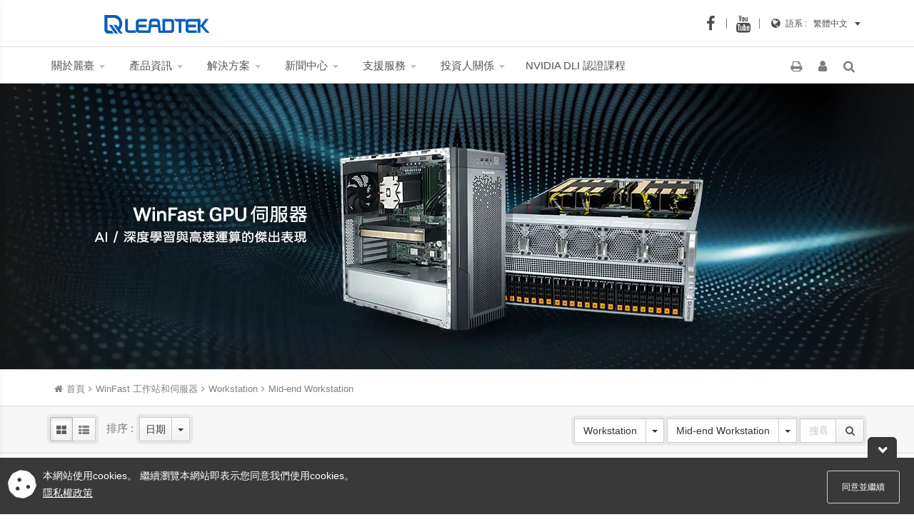

--- FILE ---
content_type: text/html; charset=utf-8
request_url: https://www.leadtek.com/cht/products/workstation_server(30)/Workstation(156)/Mid-end_Workstation(30227)
body_size: 13249
content:


<!DOCTYPE html>

<html id="HtmlTag" lang="zh-TW">
<head id="mainHead"><meta charset="UTF-8" /><meta http-equiv="X-UA-Compatible" content="IE=edge" /><meta http-equiv="Content-Type" content="text/html; charset=UTF-8" /><meta name="description" content="WinFast WS855 (WinFast 工作站和伺服器) Mid-Tower / 2 GPU / 1 CPU / 4 DIMM slot" /><meta name="rating" content="general" /><meta name="Author" content="Leadtek - MKT" /><meta name="copyright" content="Leadtek All Rights Reserved." /><meta name="robots" content="index,follow" /><meta name="googlebot" content="index,follow" /><meta name="viewport" content="width=device-width, initial-scale=1, shrink-to-fit=no" /><meta name="msvalidate.01" content="AAF77D9C99A007DF39D8FB212F770129" /><meta name="theme-color" content="#095fbc" /><meta name="csrf-token" content="203827167fd646588a387d1ccdb9671a" /><title>
	Workstation | WinFast 工作站和伺服器 - Leadtek
</title>
    <script>(function(w,d,s,l,i){w[l]=w[l]||[];w[l].push({'gtm.start':
    new Date().getTime(),event:'gtm.js'});var f=d.getElementsByTagName(s)[0],
    j=d.createElement(s),dl=l!='dataLayer'?'&l='+l:'';j.async=true;j.src=
    'https://www.googletagmanager.com/gtm.js?id='+i+dl;f.parentNode.insertBefore(j,f);
    })(window,document,'script','dataLayer','GTM-PHRC8TD');</script>
    <link rel="shortcut icon" href="/LR_icon.png?v=1.0" /><link rel="icon" type="image/png" sizes="192x192" href="/LR_icon.png?v=1.0" /><link rel="apple-touch-icon-precomposed" sizes="196x196" href="/LR_icon.png?v=1.0" /><link href="/Content/SiteCSS?v5.0" rel="stylesheet"/>

    <!--[if lt IE 9]>
    <script src="//oss.maxcdn.com/html5shiv/3.7.2/html5shiv.min.js"></script>
    <script src="//oss.maxcdn.com/respond/1.4.2/respond.min.js"></script>
    <link id="respond_proxy" href="/respond-proxy.html" rel="respond_proxy" /><link id="respond_redirect" href="/images/respond.proxy.gif" rel="respond_redirect" />
	<script src="/Scripts/respond.proxy.js"></script>
    <![endif]-->    
        
    
    <link rel="alternate" hreflang="en-US" href="https://www.leadtek.com/eng/products/workstation_server(30)/Workstation(156)/Mid-end_Workstation(30227)" /><link rel="alternate" hreflang="zh-CN" href="https://www.leadtek.com/chs/products/workstation_server(30)/Workstation(156)/Mid-end_Workstation(30227)" /><link rel="alternate" hreflang="ja-JP" href="https://www.leadtek.com/jp/products/workstation_server(30)/Workstation(156)/Mid-end_Workstation(30227)" />
    <link href="/Content/product_indexCSS?v=2.2" rel="stylesheet"/>

 
<meta name="keywords" content="WinFast 工作站和伺服器" /></head>
<body>
    
    <noscript><iframe src="https://www.googletagmanager.com/ns.html?id=GTM-PHRC8TD"
    height="0" width="0" style="display:none;visibility:hidden"></iframe></noscript>
    
    <div id="UpdateProgress">
        <div class="loading">
            <div class="sk-child sk-bounce1"></div>
            <div class="sk-child sk-bounce2"></div>
            <div class="sk-child sk-bounce3"></div>
            <div class="sk-child sk-bounce4"></div>
        </div>
        <div class="backbox"></div>
    </div>
    <header id="topmenu" class="navbar navbar-default navmeun navbar-fixed-top">
        <div class="navbar-top">
            <div class="container">
                <div class="row">
                    <div class="col-xs-2"><a href="/cht/" class="LR_logo" aria-label="Leadtek"><img src="/images/LR_logo_blue.svg" alt="leadtek" /></a></div>
                    <div class="col-xs-10">
                        <div id="compare" class="nav navbar-nav pull-right hidden-xs">
                            <div class="dropdown compareMenu">
                                <span class="count">0</span> <a class="dropdown-toggle">產品比較 <b class="caret"></b></a>
                                <div class="dropdown-menu">
                                    <button class="btn btn-wrap-fa btn-compare"><i class="fa fa-check"></i><span id="label_compare" class="btn-fa">產品比較</span></button>
                                    <div class="compare_item"></div>
                                    <span id="compare_alert"></span>
                                    <h4>產品比較表</h4>
                                    <div class="clear"></div>
                                </div>
                            </div>
                        </div>
                        <div class="pull-right">
                            <div id="select-lang_top">
                                <i class="fa fa-globe" aria-hidden="true"></i><span class="label_lang_top">語系 : &nbsp;</span>
                                <div id="lang-menu" class="dropdown">
                                    <a class="dropdown-toggle" data-toggle="dropdown" aria-haspopup="true" aria-expanded="false" aria-label="dropdown toggle">繁體中文<span class="caret"></span></a>
                                    <ul class="dropdown-menu dropdown-menu-right mutilang"></ul>
                                </div>
                            </div>
                        </div>
                        <div class="pull-right top_social"><a href="https://www.facebook.com/leadtektaiwan/" id="top_fb" target="_blank" rel="noopener" aria-label="facebook-leadtek"></a><a href="https://www.youtube.com/channel/UCDdX1c2fj5LtQ3zZnAL8MkA" id="top_YouTube" target="_blank" rel="noopener" aria-label="YouTube-leadtek"></a></div>
                    </div>
                </div>
            </div>
        </div>
        <div class="clear"></div>
        <div class="container">
            <div class="navbar_gap"></div>
            <button type="button" class="navbar-toggle" data-toggle="collapse" data-target="#navbar" aria-expanded="false" aria-controls="navbar" aria-label="toggle"><span class="icon-bar"></span><span class="icon-bar"></span><span class="icon-bar"></span></button>
            <div id="divclear"></div>
            <nav id="navbar" class="navbar-collapse collapse">
                <ul class="nav navbar-nav">
                    <li id="nav_company" class="dropdown"><a>關於麗臺 <b class="caret"></b></a>
                        <ul class="dropdown-menu">
                            <li class="dropdown-submenu">
                                <a href="javascript:void(0)">企業簡介<b class="caret"> </b></a>
                                <ul class="dropdown-menu">
                                    <li><a href="/cht/about/profile/#Tab1|About1">基本資料</a></li>
                                    <li><a href="/cht/about/history/#Tab1|About2">歷史沿革</a></li>                                    
                                    <li><a href="/cht/about/future/#Tab1|About3">未來展望</a></li>
                                    
                                </ul>
                            </li>
                            <li><a href="/ESG/cht/report-overview">永續發展</a></li>
                            <li><a href="/cht/about/legal/#Tab1|About7">隱私權政策</a></li>
                            <li><a href="/cht/about/region/#Tab1|About8">全球據點</a></li>
                            <li><a href="/cht/about/recruit/#Tab1|About9">人力資源</a></li><li><a href="/cht/about/quality/#Tab1|About10">品質體系</a></li>
                        </ul>
                    </li>
                    <li id="nav_category" class="dropdown navmeun-fw active"><a> 產品資訊 <b class="caret"> </b> </a><ul class="dropdown-menu"><li><div class="navmeun-content"><span id="cmdAsideMenu"><i class="fa fa-outdent"></i></span><div class="row toggle"><div class="col-sm-4 col-xs-6 nav match-height"><h4 class="cat-title">WinFast 工作站和伺服器</h4><ul id="products-menu" class="nav nav-pills nav-stacked"><li><a href="#item155" aria-controls="item155" data-toggle="pill" data-url="/cht/products/workstation_server(30)/Server(155)" data-seriesid="155">Server</a></li>
<li class="active"><a href="#item156" aria-controls="item156" data-toggle="pill" data-url="/cht/products/workstation_server(30)/Workstation(156)" data-seriesid="156">Workstation</a></li>
</ul></div><div class="col-sm-8 col-xs-6"><div class="tab-content"><div class="tab-pane row" id="item155"><div class="col-sm-6 col-xs-12 border-left match-height"><h4 class="cat-title">Server</h4><ul class="list-unstyled"><li><a href="/cht/products/workstation_server(30)/Server(155)/10U(30220)" aria-controls="subitem30220" data-seriesid="30220" data-chipseriesid="30220" title="10U Server">10U Server</a></li>
<li><a href="/cht/products/workstation_server(30)/Server(155)/5U(30234)" aria-controls="subitem30234" data-seriesid="30234" data-chipseriesid="30234" title="5U Server">5U Server</a></li>
<li><a href="/cht/products/workstation_server(30)/Server(155)/4U(30221)" aria-controls="subitem30221" data-seriesid="30221" data-chipseriesid="30221" title="4U Server">4U Server</a></li>
<li><a href="/cht/products/workstation_server(30)/Server(155)/2U(30222)" aria-controls="subitem30222" data-seriesid="30222" data-chipseriesid="30222" title="2U Server">2U Server</a></li>
<li><a href="/cht/products/workstation_server(30)/Server(155)/1U(30223)" aria-controls="subitem30223" data-seriesid="30223" data-chipseriesid="30223" title="1U Server">1U Server</a></li>
</ul></div><div class="col-sm-6 hidden-xs product-info match-height"><a id="subitem30223" href="/cht/products/workstation_server(30)/WinFast_GS1030ST(30867)/detail" class="btn-more" data-release="20200407"><img class="icon-news yellow" data-src="/images/icon_pnews.svg" /><img data-src="/p_images/zoom/30867_1M.jpg?V=0" class="img-responsive img-hotnews" /><h4>WinFast GS1030ST</h4><h5>1U/2 GPU/1 CPU/6 DIMM slot</h5><small>more</small></a>
<a id="subitem30222" href="/cht/products/workstation_server(30)/WinFast_GS2055ST(51033)/detail" class="btn-more" data-release="20250325"><img class="icon-news yellow" data-src="/images/icon_pnews.svg" /><img data-src="/p_images/zoom/51033_1M.jpg?V=1.02" class="img-responsive img-hotnews" /><h4>WinFast GS2055ST</h4><h5>2U/4 GPU/1 CPU/8 DIMM slot</h5><small>more</small></a>
<a id="subitem30221" href="/cht/products/workstation_server(30)/WinFast_GS4855T(51037)/detail" class="btn-more" data-release="20250702"><img class="icon-news yellow" data-src="/images/icon_pnews.svg" /><img data-src="/p_images/zoom/51037_1M.jpg?V=1.01" class="img-responsive img-hotnews" /><h4>WinFast GS4855T</h4><h5>4U/10 GPU/2 CPU/24 DIMM slot</h5><small>more</small></a>
<a id="subitem30234" href="/cht/products/workstation_server(30)/WinFast_GS5855T(51044)/detail" class="btn-more" data-release="20250908"><img class="icon-news yellow" data-src="/images/icon_pnews.svg" /><img data-src="/p_images/zoom/51044_1M.jpg?V=1.02" class="img-responsive img-hotnews" /><h4>WinFast GS5855T</h4><h5>5U/10 GPU/2 CPU/24 DIMM slot</h5><small>more</small></a>
<a id="subitem30220" href="/cht/products/workstation_server(30)/WinFast_HSA1600(30863)/detail" class="btn-more" data-release="20200407"><img class="icon-news yellow" data-src="/images/icon_pnews.svg" /><img data-src="/p_images/zoom/30863_1M.jpg?V=0" class="img-responsive img-hotnews" /><h4>WinFast HSA1600</h4><h5>10U/16 GPU/2 CPU/24 DIMM slot</h5><small>more</small></a>
</div></div><div class="tab-pane row active" id="item156"><div class="col-sm-6 col-xs-12 border-left match-height"><h4 class="cat-title">Workstation</h4><ul class="list-unstyled"><li><a href="/cht/products/workstation_server(30)/Workstation(156)/Supreme(30225)" aria-controls="subitem30225" data-seriesid="30225" data-chipseriesid="30225" title="Ultra High-end (Specialty)">Ultra High-end (Specialty)</a></li>
<li><a href="/cht/products/workstation_server(30)/Workstation(156)/High-end(30226)" aria-controls="subitem30226" data-seriesid="30226" data-chipseriesid="30226" title="High-end Workstation">High-end Workstation</a></li>
<li><a href="/cht/products/workstation_server(30)/Workstation(156)/Mainstream(30227)" aria-controls="subitem30227" data-seriesid="30227" data-chipseriesid="30227" title="Mid-end Workstation">Mid-end Workstation</a></li>
<li><a href="/cht/products/workstation_server(30)/Workstation(156)/Entry-level(30228)" aria-controls="subitem30228" data-seriesid="30228" data-chipseriesid="30228" title="Entry-level Workstation">Entry-level Workstation</a></li>
</ul></div><div class="col-sm-6 hidden-xs product-info match-height"><a id="subitem30228" href="/cht/products/workstation_server(30)/WinFast_WS752(51041)/detail" class="btn-more" data-release="20250804"><img class="icon-news yellow" data-src="/images/icon_pnews.svg" /><img data-src="/p_images/zoom/51041_1M.jpg?V=1.00" class="img-responsive img-hotnews" /><h4>WinFast WS752</h4><h5>Mid-Tower/1 GPU/1 CPU/4 DIMM slot</h5><small>more</small></a>
<a id="subitem30227" href="/cht/products/workstation_server(30)/WinFast_WS855(51045)/detail" class="btn-more" data-release="20250918"><img class="icon-news yellow" data-src="/images/icon_pnews.svg" /><img data-src="/p_images/zoom/51045_1M.jpg?V=1.01" class="img-responsive img-hotnews" /><h4>WinFast WS855</h4><h5>Mid-Tower / 2 GPU / 1 CPU / 4 DIMM slot</h5><small>more</small></a>
<a id="subitem30226" href="/cht/products/workstation_server(30)/WinFast_WS950(40980)/detail" class="btn-more" data-release="20230505"><img class="icon-news yellow" data-src="/images/icon_pnews.svg" /><img data-src="/p_images/zoom/40980_1M.jpg?V=0" class="img-responsive img-hotnews" /><h4>WinFast WS950</h4><h5>5U Rackmountable/Tower/4 GPU/1 CPU/16 DIMM slot</h5><small>more</small></a>
<a id="subitem30225" href="/cht/products/workstation_server(30)/WinFast_WS2040(40924)/detail" class="btn-more" data-release="20210723"><img class="icon-news yellow" data-src="/images/icon_pnews.svg" /><img data-src="/p_images/zoom/40924_1M.jpg?V=0" class="img-responsive img-hotnews" /><h4>WinFast WS2040</h4><h5>4U Rackmountable / Tower/4 GPU/2 Intel CPU/16 DIMM slot</h5><small>more</small></a>
</div></div></div></div></div></div></li></ul></li>
                    <li id="nav_solution" class="dropdown"><a>解決方案 <b class="caret"></b></a>
                        <ul class="dropdown-menu">
                            <li><a href="https://pcoip.leadtek.com/index_tw.html" rel="noopener" target="_blank">PCoIP 零信任架構方案</a></li>
<li class="dropdown-submenu">
    <a href="javascript:void(0)">AIDMS<b class="caret"> </b></a>
    <ul class="dropdown-menu">
        <li><a href="/cht/aidms/" target="_self">企業應用</a></li>
        <li><a href="/cht/aidms/llm_rag" target="_self">LLM RAG 快速打造企業應用的 AI 助理</a></li>
        <li><a href="/cht/aidms_education" target="_self">教育應用</a></li>
    </ul>
</li>
<li><a href="/cht/omniverse" target="_self">NVIDIA Omniverse Enterprise</a></li>
<li><a href="/cht/omniverse_enterprise" target="_self">Omniverse Enterprise體驗平台 | 3D設計協作</a></li>
<li><a href="/cht/products/MLOps(40)/GPU_Docker_Management_System_GDMS(30890)/detail" target="_self">GPU資源分配與管理系統 (GDMS)</a></li>
<li><a href="/cht/products/MLOps(40)/RTX_AI_Software_Pack(30889)/detail" target="_self">GPU AI 開發軟體</a></li>
                        </ul>
                    </li>
                    
                    <li id="nav_news" class="dropdown"><a>新聞中心 <b class="caret"></b></a>
                        <ul class="dropdown-menu">
                            <li><a href="/cht/news/product_news">最新消息</a></li>
                            <li><a href="/cht/news/event">活動新聞</a></li>
                            <li><a href="/cht/news/success_story">成功案例</a></li>
                        </ul>
                    </li>
                    <li id="nav_support" class="dropdown"><a>支援服務 <b class="caret"></b></a>
                        <ul class="dropdown-menu">
                            <li><a href="https://account.leadtek.com.tw/?lang=cht">會員專區</a></li>
                            <li><a href="/cht/support/download/"><span>下載專區</span></a></li>
                            <li><a href="https://account.leadtek.com.tw/serviceLogin?lang=cht&callback=product_reg"><span>產品註冊</span></a></li>
                            <li><a href="/cht/support/warranty/"><span>維修與保固</span></a></li>
                            
                            <li><a href="/cht/support/validate/">專業顯卡正品查詢</a></li>
                            
                            <li><a href="/cht/support/wheretobuy/">哪裡購買</a></li>
                            
                            <li><a href="/cht/taiwanbot/">台銀採購專區</a></li>
                            
                            <li><a href="/cht/support/QPP/">Leadtek QPP</a></li>
                            
                        </ul>
                    </li>
                    <li id="nav_IR" class="dropdown"><a>投資人關係 <b class="caret"></b></a>
                        <ul class="dropdown-menu">
                            <li><a href="/cht/about/Financials/#Tab2|IR1">財務資訊</a></li>
                            <li><a href="/cht/about/Stock/#Tab2|IR2">股務資訊</a></li>
                            <li><a href="/cht/about/Governance/#Tab2|IR3">公司治理</a></li>
                            <li><a href="/cht/about/Conference/#Tab2|IR4">法人說明會</a></li>
                            <li><a href="/cht/about/Contact/#Tab2|IR5">投資人聯絡資訊</a></li>
                        </ul>
                    </li>
                    <li id="nav_course">
                        <a href="/cht/courses/DLI">NVIDIA DLI <span class="hide-nav">認證課程</span></a>
                    </li>
                </ul>                
                <ul id="tool-link" class="social-links pull-right">                                    
                    <li id="icon_print"><a id="tool_link_print" onclick="window.print();" onfocus="this.blur()"><i class="fa fa-print" aria-hidden="true"></i></a></li>
                    <li id="tool_link_membership"><a href="https://account.leadtek.com.tw/?lang=cht" id="member_info" onfocus="this.blur()" target="_self"><i class="fa fa-user" aria-hidden="true"></i></a>
                        <div id="user_profile" class="hide">
                            <div class="pull-left"><img src="/images/dot.png" id="profile_img" /></div>
                            <div id="user_name" class="pull-left"></div>
                            <a id="user_logout" class="member-logout btn btn-link" onclick="showProgress();">登出</a>
                            <a href="https://account.leadtek.com.tw/ServiceList" class="btn btn-wrap-fa btn-member"><i class="fa fa-user-circle-o"></i><span class="btn-fa">我的帳號</span></a>                                    
                            <div class="clear"></div>
                        </div>
                    </li>
                    <li id="search_toggle"><a id="tool_link_search" class="search" data-toggle="modal" data-target="#searchModal"><i class="fa fa-search" aria-hidden="true"></i></a></li>
                    <li id="icon_EC" class="hidden"><a href="#" target="_blank" onfocus="this.blur()" rel="noopener"><i class="fa fa-shopping-cart" aria-hidden="true"></i></a></li>                               
                </ul>
                <div class="clear"></div>  
            </nav>
            <div class="clear"></div>
        </div>
    </header>
    <div id="container_wrap">                
        
    
                <section id="panel_banner">
                    <div id="p_banner" data-img="bgImg" data-type="bg" data-mob="/p_images/banner/cht/p_banner30_m.jpg?v=20250807153819" data-det="/p_images/banner/cht/p_banner30%23151516.jpg?v=20250807153819" data-bgcolor="151516"></div>
                </section>

                <section id="panel_product">
                    <div class="productFilter clearfix">
                        <div id="wrap_PH1">
                            <div class="container">
                                <ul class="link-crumbs col-xs-8" itemscope itemtype="http://schema.org/BreadcrumbList">
                                    <li class="icon-home" itemprop="itemListElement" itemscope itemtype="http://schema.org/ListItem"><a href="/cht/" itemprop="item" aria-label="home"><i class="fa fa-home"></i><span class="hidden-xs" itemprop="name">首頁</span></a><meta itemprop="position" content="1" /></li><li class="active" itemprop="itemListElement" itemscope itemtype="http://schema.org/ListItem"><a href="/cht/products/workstation_server(30)/" itemprop="item"><span itemprop="name">WinFast 工作站和伺服器</span></a><meta itemprop="position" content="2" /></li><li class="active" itemprop="itemListElement" itemscope itemtype="http://schema.org/ListItem"><a itemprop="item" href="/cht/products/workstation_server(30)/Workstation(156)"><span itemprop="name">Workstation</span></a><meta itemprop="position" content="3" /></li><li class="active" itemprop="itemListElement" itemscope itemtype="http://schema.org/ListItem"><a itemprop="item" href="/cht/products/workstation_server(30)/Workstation(156)/Mid-end_Workstation(30227)"><span itemprop="name">Mid-end Workstation</span></a><meta itemprop="position" content="4" /></li>
                                </ul>
                            </div>
                        </div>
                        <div class="container">
                            <div class="row">
                                <div class="pull-left hidden-xs margin-left-15">
                                    <div class="change-view">
                                        <button class="grid-view is-checked" disabled><i class="fa fa-th-large"></i></button><button class="list-view"><i class="fa fa-th-list"></i></button>
                                    </div>                                   
                                    <div class="clear"></div>
                                </div>
                                <div class="pull-left hidden-xs margin-left-15">
                                    <span id="label_order" class="hidden-xs">排序 : &nbsp;</span>
                                    <div class="change-view">
                                        <div id="btn-group_order" class="btn-group">   
                                            <button id="selected_order" type="button" class="btn btn-default btn-select">日期 </button>
                                            <button type="button" class="btn btn-default dropdown-toggle" data-toggle="dropdown" aria-haspopup="true" aria-expanded="false" aria-label="dropdown toggle">
                                                <span class="caret"></span>
                                                <span class="sr-only"></span>
                                            </button>
                                            <ul id="dropdown_order" class="dropdown-menu">
                                                <li><a href="#" data-order="pid_desc">日期</a></li>
                                                <li><a href="#" data-order="pname_asc">A-Z</a></li>
                                                <li><a href="#" data-order="pname_desc">Z-A</a></li>
                                                <li id="order_legacy"><a href="#" data-order="legacy_desc">停產商品</a></li>
                                            </ul>
                                        </div>
                                    </div>
                                    <div class="clear"></div>
                                </div>

                                <div id="suitable" class="pull-left hidden-xs margin-left-15 hide">
                                    <div class="change-view">
                                        <button class="bt_suitable">最佳配置方案</button>
                                    </div>                                   
                                    <div class="clear"></div>
                                </div>
                                <div id="RTX_Long-Life" class="pull-left margin-left-15 hide">
                                    <div class="change-view d-sm">
                                        <button class="bt_suitable">NVIDIA RTX 長期供應產品</button>
                                    </div>                                   
                                    <div class="clear"></div>
                                </div>
                                <div id="selectWrap">
                                    <div class="change-bs">
                                        <div class="btn-group">
                                            <button id="selected_series" type="button" class="btn btn-default btn-select" aria-label="">所有主系列</button>
                                            <button type="button" class="btn btn-default dropdown-toggle" data-toggle="dropdown" aria-haspopup="true" aria-expanded="false" aria-label="dropdown toggle">
                                                <span class="caret"></span>
                                                <span class="sr-only"></span>
                                            </button>
                                            <ul id="dropdown_series" class="dropdown-menu">
                                                
                                            </ul>
                                        </div>
                                        <div class="btn-group hide">
                                            <button id="selected_chipseries" type="button" class="btn btn-default btn-select" aria-label="">所有子系列</button>
                                            <button type="button" class="btn btn-default dropdown-toggle" data-toggle="dropdown" aria-haspopup="true" aria-expanded="false" aria-label="dropdown toggle">
                                                <span class="caret"></span>
                                                <span class="sr-only"></span>
                                            </button>
                                            <ul id="dropdown_chipseries" class="dropdown-menu dropdown-menu-right">
                                                
                                            </ul>
                                        </div>
                                        <div class="btn-group serrch-width">
                                            <div id="p_serrch" class="input-group">
                                                <input name="ctl00$ctl00$ctl00$ContentPlaceHolder_main$ContentPlaceHolder_main_Inner$input_p_serrch" type="text" id="input_p_serrch" class="form-control" placeholder="搜尋" />
                                                <span class="input-group-addon">
                                                    <button id="bt-p_search" type="submit">
                                                        <i class="fa fa-search" aria-hidden="true"></i>
                                                    </button>
                                                </span>
                                            </div>
                                        </div>
                                    </div>
                                </div>
                            </div>
                        </div>
                    </div>

                    <div class="container"> 
                        <div class="row">                            
                            <!--left column-->
                            <div class="col-lg-9 col-md-8 col-sm-12">
                                <div id="categoryProduct" class="row isotope">
                                    <div class="item col-lg-4 col-md-6 col-sm-6 col-xs-12" data-ec="F" data-legacy="0" data-sortbyID="20250918051045" data-sortbyName="WinFastWS855" data-seriesid="156" data-series="Workstation" data-serieseng="Workstation" data-series_O="1" data-chipseriesid="30227" data-chipseries="Mid-end Workstation" data-chipserieseng="Mainstream" data-chipseries_O="2">
<div class="product"><span class="add-compare" data-toggle="tooltip" data-original-title=加入比較表 data-placement="left" data-pid="51045" data-pname="WinFast WS855" data-comparename="compare_30"><i Class="fa fa-plus"></i></span>
<div class="image"><a href="/cht/products/workstation_server(30)/WinFast_WS855(51045)/detail" aria-label="WinFast WS855"><img data-original="/p_images/zoom/51045_1M.jpg?V=1.01" data-hover="/p_images/zoom/51045_1M.jpg?V=1.01" class="img-responsive lazy" height="178" alt=""></a></div>
<div class="description match-height"><div><div class="h2"><a href="/cht/products/workstation_server(30)/WinFast_WS855(51045)/detail">WinFast WS855</a></div><div class="h3">Mid-Tower / 2 GPU / 1 CPU / 4 DIMM slot</div></div></div>
</div>
</div><div class="item col-lg-4 col-md-6 col-sm-6 col-xs-12" data-ec="F" data-legacy="0" data-sortbyID="20250908051044" data-sortbyName="WinFastGS5855T" data-seriesid="155" data-series="Server" data-serieseng="Server" data-series_O="1" data-chipseriesid="30234" data-chipseries="5U Server" data-chipserieseng="5U" data-chipseries_O="4">
<div class="product"><span class="add-compare" data-toggle="tooltip" data-original-title=加入比較表 data-placement="left" data-pid="51044" data-pname="WinFast GS5855T" data-comparename="compare_30"><i Class="fa fa-plus"></i></span>
<div class="image"><a href="/cht/products/workstation_server(30)/WinFast_GS5855T(51044)/detail" aria-label="WinFast GS5855T"><img data-original="/p_images/zoom/51044_1M.jpg?V=1.02" data-hover="/p_images/zoom/51044_1M.jpg?V=1.02" class="img-responsive lazy" height="178" alt=""></a></div>
<div class="description match-height"><div><div class="h2"><a href="/cht/products/workstation_server(30)/WinFast_GS5855T(51044)/detail">WinFast GS5855T</a></div><div class="h3">5U/10 GPU/2 CPU/24 DIMM slot</div></div></div>
</div>
</div><div class="item col-lg-4 col-md-6 col-sm-6 col-xs-12" data-ec="F" data-legacy="0" data-sortbyID="20250813051039" data-sortbyName="WinFastWS650" data-seriesid="156" data-series="Workstation" data-serieseng="Workstation" data-series_O="1" data-chipseriesid="0" data-chipseries="" data-chipserieseng="" data-chipseries_O="0">
<div class="product"><span class="add-compare" data-toggle="tooltip" data-original-title=加入比較表 data-placement="left" data-pid="51039" data-pname="WinFast WS650" data-comparename="compare_30"><i Class="fa fa-plus"></i></span>
<div class="image"><a href="/cht/products/workstation_server(30)/WinFast_WS650(51039)/detail" aria-label="WinFast WS650"><img data-original="/p_images/zoom/51039_1M.jpg?V=1.01" data-hover="/p_images/zoom/51039_1M.jpg?V=1.01" class="img-responsive lazy" height="178" alt=""></a></div>
<div class="description match-height"><div><div class="h2"><a href="/cht/products/workstation_server(30)/WinFast_WS650(51039)/detail">WinFast WS650</a></div><div class="h3">Mini-Tower / 2 GPU / 1 CPU / 8 DIMM slot</div></div></div>
</div>
</div><div class="item col-lg-4 col-md-6 col-sm-6 col-xs-12" data-ec="F" data-legacy="0" data-sortbyID="20250804051041" data-sortbyName="WinFastWS752" data-seriesid="156" data-series="Workstation" data-serieseng="Workstation" data-series_O="1" data-chipseriesid="30228" data-chipseries="Entry-level Workstation" data-chipserieseng="Entry-level" data-chipseries_O="1">
<div class="product"><span class="add-compare" data-toggle="tooltip" data-original-title=加入比較表 data-placement="left" data-pid="51041" data-pname="WinFast WS752" data-comparename="compare_30"><i Class="fa fa-plus"></i></span>
<div class="image"><a href="/cht/products/workstation_server(30)/WinFast_WS752(51041)/detail" aria-label="WinFast WS752"><img data-original="/p_images/zoom/51041_1M.jpg?V=1.00" data-hover="/p_images/zoom/51041_1M.jpg?V=1.00" class="img-responsive lazy" height="178" alt=""></a></div>
<div class="description match-height"><div><div class="h2"><a href="/cht/products/workstation_server(30)/WinFast_WS752(51041)/detail">WinFast WS752</a></div><div class="h3">Mid-Tower/1 GPU/1 CPU/4 DIMM slot</div></div></div>
</div>
</div><div class="item col-lg-4 col-md-6 col-sm-6 col-xs-12" data-ec="F" data-legacy="0" data-sortbyID="20250714051038" data-sortbyName="WinFastGS5852T" data-seriesid="155" data-series="Server" data-serieseng="Server" data-series_O="1" data-chipseriesid="30234" data-chipseries="5U Server" data-chipserieseng="5U" data-chipseries_O="4">
<div class="product"><span class="add-compare" data-toggle="tooltip" data-original-title=加入比較表 data-placement="left" data-pid="51038" data-pname="WinFast GS5852T" data-comparename="compare_30"><i Class="fa fa-plus"></i></span>
<div class="image"><a href="/cht/products/workstation_server(30)/WinFast_GS5852T(51038)/detail" aria-label="WinFast GS5852T"><img data-original="/p_images/zoom/51038_1M.jpg?V=1.01" data-hover="/p_images/zoom/51038_1M.jpg?V=1.01" class="img-responsive lazy" height="178" alt=""></a></div>
<div class="description match-height"><div><div class="h2"><a href="/cht/products/workstation_server(30)/WinFast_GS5852T(51038)/detail">WinFast GS5852T</a></div><div class="h3">5U/10 GPU/2 CPU/24 DIMM slot</div></div></div>
</div>
</div><div class="item col-lg-4 col-md-6 col-sm-6 col-xs-12" data-ec="F" data-legacy="0" data-sortbyID="20250702051037" data-sortbyName="WinFastGS4855T" data-seriesid="155" data-series="Server" data-serieseng="Server" data-series_O="1" data-chipseriesid="30221" data-chipseries="4U Server" data-chipserieseng="4U" data-chipseries_O="3">
<div class="product"><span class="add-compare" data-toggle="tooltip" data-original-title=加入比較表 data-placement="left" data-pid="51037" data-pname="WinFast GS4855T" data-comparename="compare_30"><i Class="fa fa-plus"></i></span>
<div class="image"><a href="/cht/products/workstation_server(30)/WinFast_GS4855T(51037)/detail" aria-label="WinFast GS4855T"><img data-original="/p_images/zoom/51037_1M.jpg?V=1.01" data-hover="/p_images/zoom/51037_1M.jpg?V=1.01" class="img-responsive lazy" height="178" alt=""></a></div>
<div class="description match-height"><div><div class="h2"><a href="/cht/products/workstation_server(30)/WinFast_GS4855T(51037)/detail">WinFast GS4855T</a></div><div class="h3">4U/10 GPU/2 CPU/24 DIMM slot</div></div></div>
</div>
</div><div class="item col-lg-4 col-md-6 col-sm-6 col-xs-12" data-ec="F" data-legacy="0" data-sortbyID="20250325051033" data-sortbyName="WinFastGS2055ST" data-seriesid="155" data-series="Server" data-serieseng="Server" data-series_O="1" data-chipseriesid="30222" data-chipseries="2U Server" data-chipserieseng="2U" data-chipseries_O="2">
<div class="product"><span class="add-compare" data-toggle="tooltip" data-original-title=加入比較表 data-placement="left" data-pid="51033" data-pname="WinFast GS2055ST" data-comparename="compare_30"><i Class="fa fa-plus"></i></span>
<div class="image"><a href="/cht/products/workstation_server(30)/WinFast_GS2055ST(51033)/detail" aria-label="WinFast GS2055ST"><img data-original="/p_images/zoom/51033_1M.jpg?V=1.02" data-hover="/p_images/zoom/51033_1M.jpg?V=1.02" class="img-responsive lazy" height="178" alt=""></a></div>
<div class="description match-height"><div><div class="h2"><a href="/cht/products/workstation_server(30)/WinFast_GS2055ST(51033)/detail">WinFast GS2055ST</a></div><div class="h3">2U/4 GPU/1 CPU/8 DIMM slot</div></div></div>
</div>
</div><div class="item col-lg-4 col-md-6 col-sm-6 col-xs-12" data-ec="F" data-legacy="0" data-sortbyID="20250311051026" data-sortbyName="WinFastGS5850T" data-seriesid="155" data-series="Server" data-serieseng="Server" data-series_O="1" data-chipseriesid="30234" data-chipseries="5U Server" data-chipserieseng="5U" data-chipseries_O="4">
<div class="product"><span class="add-compare" data-toggle="tooltip" data-original-title=加入比較表 data-placement="left" data-pid="51026" data-pname="WinFast GS5850T" data-comparename="compare_30"><i Class="fa fa-plus"></i></span>
<div class="image"><a href="/cht/products/workstation_server(30)/WinFast_GS5850T(51026)/detail" aria-label="WinFast GS5850T"><img data-original="/p_images/zoom/51026_1M.jpg?V=1.01" data-hover="/p_images/zoom/51026_1M.jpg?V=1.01" class="img-responsive lazy" height="178" alt=""></a></div>
<div class="description match-height"><div><div class="h2"><a href="/cht/products/workstation_server(30)/WinFast_GS5850T(51026)/detail">WinFast GS5850T</a></div><div class="h3">5U/10 GPU/2 CPU/32 DIMM slot</div></div></div>
</div>
</div><div class="item col-lg-4 col-md-6 col-sm-6 col-xs-12" data-ec="F" data-legacy="0" data-sortbyID="20250109051020" data-sortbyName="WinFastGS2050T-A" data-seriesid="155" data-series="Server" data-serieseng="Server" data-series_O="1" data-chipseriesid="30222" data-chipseries="2U Server" data-chipserieseng="2U" data-chipseries_O="2">
<div class="product"><span class="add-compare" data-toggle="tooltip" data-original-title=加入比較表 data-placement="left" data-pid="51020" data-pname="WinFast GS2050T-A" data-comparename="compare_30"><i Class="fa fa-plus"></i></span>
<div class="image"><a href="/cht/products/workstation_server(30)/WinFast_GS2050T-A(51020)/detail" aria-label="WinFast GS2050T-A"><img data-original="/p_images/zoom/51020_1M.jpg?V=0" data-hover="/p_images/zoom/51020_1M.jpg?V=0" class="img-responsive lazy" height="178" alt=""></a></div>
<div class="description match-height"><div><div class="h2"><a href="/cht/products/workstation_server(30)/WinFast_GS2050T-A(51020)/detail">WinFast GS2050T-A</a></div><div class="h3">2U/4 GPU/2 CPU/32 DIMM slot</div></div></div>
</div>
</div><div class="item col-lg-4 col-md-6 col-sm-6 col-xs-12" data-ec="F" data-legacy="0" data-sortbyID="20240205051004" data-sortbyName="WinFastGS2050T" data-seriesid="155" data-series="Server" data-serieseng="Server" data-series_O="1" data-chipseriesid="30222" data-chipseries="2U Server" data-chipserieseng="2U" data-chipseries_O="2">
<div class="product"><span class="add-compare" data-toggle="tooltip" data-original-title=加入比較表 data-placement="left" data-pid="51004" data-pname="WinFast GS2050T" data-comparename="compare_30"><i Class="fa fa-plus"></i></span>
<div class="image"><a href="/cht/products/workstation_server(30)/WinFast_GS2050T(51004)/detail" aria-label="WinFast GS2050T"><img data-original="/p_images/zoom/51004_1M.jpg?V=0" data-hover="/p_images/zoom/51004_1M.jpg?V=0" class="img-responsive lazy" height="178" alt=""></a></div>
<div class="description match-height"><div><div class="h2"><a href="/cht/products/workstation_server(30)/WinFast_GS2050T(51004)/detail">WinFast GS2050T</a></div><div class="h3">2U/4 GPU/2 CPU/32 DIMM slot</div></div></div>
</div>
</div><div class="item col-lg-4 col-md-6 col-sm-6 col-xs-12" data-ec="F" data-legacy="0" data-sortbyID="20231003040998" data-sortbyName="WinFastGS4855ST" data-seriesid="155" data-series="Server" data-serieseng="Server" data-series_O="1" data-chipseriesid="30221" data-chipseries="4U Server" data-chipserieseng="4U" data-chipseries_O="3">
<div class="product"><span class="add-compare" data-toggle="tooltip" data-original-title=加入比較表 data-placement="left" data-pid="40998" data-pname="WinFast GS4855ST" data-comparename="compare_30"><i Class="fa fa-plus"></i></span>
<div class="image"><a href="/cht/products/workstation_server(30)/WinFast_GS4855ST(40998)/detail" aria-label="WinFast GS4855ST"><img data-original="/p_images/zoom/40998_1M.jpg?V=1.01" data-hover="/p_images/zoom/40998_1M.jpg?V=1.01" class="img-responsive lazy" height="178" alt=""></a></div>
<div class="description match-height"><div><div class="h2"><a href="/cht/products/workstation_server(30)/WinFast_GS4855ST(40998)/detail">WinFast GS4855ST</a></div><div class="h3">4U/10 GPU/1 CPU/12 DIMM slot</div></div></div>
</div>
</div><div class="item col-lg-4 col-md-6 col-sm-6 col-xs-12" data-ec="F" data-legacy="0" data-sortbyID="20230505040981" data-sortbyName="WinFastWS1050" data-seriesid="156" data-series="Workstation" data-serieseng="Workstation" data-series_O="1" data-chipseriesid="30226" data-chipseries="High-end Workstation" data-chipserieseng="High-end" data-chipseries_O="3">
<div class="product"><span class="add-compare" data-toggle="tooltip" data-original-title=加入比較表 data-placement="left" data-pid="40981" data-pname="WinFast WS1050" data-comparename="compare_30"><i Class="fa fa-plus"></i></span>
<div class="image"><a href="/cht/products/workstation_server(30)/WinFast_WS1050(40981)/detail" aria-label="WinFast WS1050"><img data-original="/p_images/zoom/40981_1M.jpg?V=0" data-hover="/p_images/zoom/40981_1M.jpg?V=0" class="img-responsive lazy" height="178" alt=""></a></div>
<div class="description match-height"><div><div class="h2"><a href="/cht/products/workstation_server(30)/WinFast_WS1050(40981)/detail">WinFast WS1050</a></div><div class="h3">5U Rackmountable/Tower/2 GPU/2 CPU/16 DIMM slot</div></div></div>
</div>
</div><div class="item col-lg-4 col-md-6 col-sm-6 col-xs-12" data-ec="F" data-legacy="0" data-sortbyID="20230505040980" data-sortbyName="WinFastWS950" data-seriesid="156" data-series="Workstation" data-serieseng="Workstation" data-series_O="1" data-chipseriesid="30226" data-chipseries="High-end Workstation" data-chipserieseng="High-end" data-chipseries_O="3">
<div class="product"><span class="add-compare" data-toggle="tooltip" data-original-title=加入比較表 data-placement="left" data-pid="40980" data-pname="WinFast WS950" data-comparename="compare_30"><i Class="fa fa-plus"></i></span>
<div class="image"><a href="/cht/products/workstation_server(30)/WinFast_WS950(40980)/detail" aria-label="WinFast WS950"><img data-original="/p_images/zoom/40980_1M.jpg?V=0" data-hover="/p_images/zoom/40980_1M.jpg?V=0" class="img-responsive lazy" height="178" alt=""></a></div>
<div class="description match-height"><div><div class="h2"><a href="/cht/products/workstation_server(30)/WinFast_WS950(40980)/detail">WinFast WS950</a></div><div class="h3">5U Rackmountable/Tower/4 GPU/1 CPU/16 DIMM slot</div></div></div>
</div>
</div><div class="item col-lg-4 col-md-6 col-sm-6 col-xs-12" data-ec="F" data-legacy="0" data-sortbyID="20230505040979" data-sortbyName="WinFastWS850" data-seriesid="156" data-series="Workstation" data-serieseng="Workstation" data-series_O="1" data-chipseriesid="30227" data-chipseries="Mid-end Workstation" data-chipserieseng="Mainstream" data-chipseries_O="2">
<div class="product"><span class="add-compare" data-toggle="tooltip" data-original-title=加入比較表 data-placement="left" data-pid="40979" data-pname="WinFast WS850" data-comparename="compare_30"><i Class="fa fa-plus"></i></span>
<div class="image"><a href="/cht/products/workstation_server(30)/WinFast_WS850(40979)/detail" aria-label="WinFast WS850"><img data-original="/p_images/zoom/40979_1M.jpg?V=0" data-hover="/p_images/zoom/40979_1M.jpg?V=0" class="img-responsive lazy" height="178" alt=""></a></div>
<div class="description match-height"><div><div class="h2"><a href="/cht/products/workstation_server(30)/WinFast_WS850(40979)/detail">WinFast WS850</a></div><div class="h3">Mid-Tower/2 GPU/1 CPU/8 DIMM slot</div></div></div>
</div>
</div><div class="item col-lg-4 col-md-6 col-sm-6 col-xs-12" data-ec="F" data-legacy="0" data-sortbyID="20230418040978" data-sortbyName="WinFastWS2050" data-seriesid="156" data-series="Workstation" data-serieseng="Workstation" data-series_O="1" data-chipseriesid="30226" data-chipseries="High-end Workstation" data-chipserieseng="High-end" data-chipseries_O="3">
<div class="product"><span class="add-compare" data-toggle="tooltip" data-original-title=加入比較表 data-placement="left" data-pid="40978" data-pname="WinFast WS2050" data-comparename="compare_30"><i Class="fa fa-plus"></i></span>
<div class="image"><a href="/cht/products/workstation_server(30)/WinFast_WS2050(40978)/detail" aria-label="WinFast WS2050"><img data-original="/p_images/zoom/40978_1M.jpg?V=0" data-hover="/p_images/zoom/40978_1M.jpg?V=0" class="img-responsive lazy" height="178" alt=""></a></div>
<div class="description match-height"><div><div class="h2"><a href="/cht/products/workstation_server(30)/WinFast_WS2050(40978)/detail">WinFast WS2050</a></div><div class="h3">4U Rackmountable / Tower/4 GPU/2 CPU/16 DIMM slot</div></div></div>
</div>
</div><div class="item col-lg-4 col-md-6 col-sm-6 col-xs-12" data-ec="F" data-legacy="0" data-sortbyID="20230410040976" data-sortbyName="WinFastGS4850T" data-seriesid="155" data-series="Server" data-serieseng="Server" data-series_O="1" data-chipseriesid="30221" data-chipseries="4U Server" data-chipserieseng="4U" data-chipseries_O="3">
<div class="product"><span class="add-compare" data-toggle="tooltip" data-original-title=加入比較表 data-placement="left" data-pid="40976" data-pname="WinFast GS4850T" data-comparename="compare_30"><i Class="fa fa-plus"></i></span>
<div class="image"><a href="/cht/products/workstation_server(30)/WinFast_GS4850T(40976)/detail" aria-label="WinFast GS4850T"><img data-original="/p_images/zoom/40976_1M.jpg?V=0" data-hover="/p_images/zoom/40976_1M.jpg?V=0" class="img-responsive lazy" height="178" alt=""></a></div>
<div class="description match-height"><div><div class="h2"><a href="/cht/products/workstation_server(30)/WinFast_GS4850T(40976)/detail">WinFast GS4850T</a></div><div class="h3">4U/10 GPU/2 CPU/32 DIMM slot</div></div></div>
</div>
</div><div class="item col-lg-4 col-md-6 col-sm-6 col-xs-12" data-ec="F" data-legacy="0" data-sortbyID="20220711040946" data-sortbyName="WinFastWS750" data-seriesid="156" data-series="Workstation" data-serieseng="Workstation" data-series_O="1" data-chipseriesid="30228" data-chipseries="Entry-level Workstation" data-chipserieseng="Entry-level" data-chipseries_O="1">
<div class="product"><span class="add-compare" data-toggle="tooltip" data-original-title=加入比較表 data-placement="left" data-pid="40946" data-pname="WinFast WS750" data-comparename="compare_30"><i Class="fa fa-plus"></i></span>
<div class="image"><a href="/cht/products/workstation_server(30)/WinFast_WS750(40946)/detail" aria-label="WinFast WS750"><img data-original="/p_images/zoom/40946_1M.jpg?V=0" data-hover="/p_images/zoom/40946_1M.jpg?V=0" class="img-responsive lazy" height="178" alt=""></a></div>
<div class="description match-height"><div><div class="h2"><a href="/cht/products/workstation_server(30)/WinFast_WS750(40946)/detail">WinFast WS750</a></div><div class="h3">Mid-Tower/1 GPU/1 CPU/4 DIMM slot</div></div></div>
</div>
</div><div class="item col-lg-4 col-md-6 col-sm-6 col-xs-12" data-ec="F" data-legacy="0" data-sortbyID="20220309040944" data-sortbyName="WinFastGS2040T" data-seriesid="155" data-series="Server" data-serieseng="Server" data-series_O="1" data-chipseriesid="30222" data-chipseries="2U Server" data-chipserieseng="2U" data-chipseries_O="2">
<div class="product"><span class="add-compare" data-toggle="tooltip" data-original-title=加入比較表 data-placement="left" data-pid="40944" data-pname="WinFast GS2040T" data-comparename="compare_30"><i Class="fa fa-plus"></i></span>
<div class="image"><a href="/cht/products/workstation_server(30)/WinFast_GS2040T(40944)/detail" aria-label="WinFast GS2040T"><img data-original="/p_images/zoom/40944_1M.jpg?V=0" data-hover="/p_images/zoom/40944_1M.jpg?V=0" class="img-responsive lazy" height="178" alt=""></a></div>
<div class="description match-height"><div><div class="h2"><a href="/cht/products/workstation_server(30)/WinFast_GS2040T(40944)/detail">WinFast GS2040T</a></div><div class="h3">2U/6 GPU/2 CPU/16 DIMM slot</div></div></div>
</div>
</div><div class="item col-lg-4 col-md-6 col-sm-6 col-xs-12" data-ec="F" data-legacy="0" data-sortbyID="20211208040939" data-sortbyName="WinFastWS1040" data-seriesid="156" data-series="Workstation" data-serieseng="Workstation" data-series_O="1" data-chipseriesid="30226" data-chipseries="High-end Workstation" data-chipserieseng="High-end" data-chipseries_O="3">
<div class="product"><span class="add-compare" data-toggle="tooltip" data-original-title=加入比較表 data-placement="left" data-pid="40939" data-pname="WinFast WS1040" data-comparename="compare_30"><i Class="fa fa-plus"></i></span>
<div class="image"><a href="/cht/products/workstation_server(30)/WinFast_WS1040(40939)/detail" aria-label="WinFast WS1040"><img data-original="/p_images/zoom/40939_1M.jpg?V=0" data-hover="/p_images/zoom/40939_1M.jpg?V=0" class="img-responsive lazy" height="178" alt=""></a></div>
<div class="description match-height"><div><div class="h2"><a href="/cht/products/workstation_server(30)/WinFast_WS1040(40939)/detail">WinFast WS1040</a></div><div class="h3">Mid-Tower/2 GPU/2 CPU/16 DIMM slot</div></div></div>
</div>
</div><div class="item col-lg-4 col-md-6 col-sm-6 col-xs-12" data-ec="F" data-legacy="0" data-sortbyID="20211027040936" data-sortbyName="WinFastWS940" data-seriesid="156" data-series="Workstation" data-serieseng="Workstation" data-series_O="1" data-chipseriesid="30226" data-chipseries="High-end Workstation" data-chipserieseng="High-end" data-chipseries_O="3">
<div class="product"><span class="add-compare" data-toggle="tooltip" data-original-title=加入比較表 data-placement="left" data-pid="40936" data-pname="WinFast WS940" data-comparename="compare_30"><i Class="fa fa-plus"></i></span>
<div class="image"><a href="/cht/products/workstation_server(30)/WinFast_WS940(40936)/detail" aria-label="WinFast WS940"><img data-original="/p_images/zoom/40936_1M.jpg?V=0" data-hover="/p_images/zoom/40936_1M.jpg?V=0" class="img-responsive lazy" height="178" alt=""></a></div>
<div class="description match-height"><div><div class="h2"><a href="/cht/products/workstation_server(30)/WinFast_WS940(40936)/detail">WinFast WS940</a></div><div class="h3">4U Rackmountable / Tower/4 GPU/1 CPU/16 DIMM slot</div></div></div>
</div>
</div><div class="item col-lg-4 col-md-6 col-sm-6 col-xs-12" data-ec="F" data-legacy="0" data-sortbyID="20210723040924" data-sortbyName="WinFastWS2040" data-seriesid="156" data-series="Workstation" data-serieseng="Workstation" data-series_O="1" data-chipseriesid="30225" data-chipseries="Ultra High-end (Specialty)" data-chipserieseng="Supreme" data-chipseries_O="4">
<div class="product"><span class="add-compare" data-toggle="tooltip" data-original-title=加入比較表 data-placement="left" data-pid="40924" data-pname="WinFast WS2040" data-comparename="compare_30"><i Class="fa fa-plus"></i></span>
<div class="image"><a href="/cht/products/workstation_server(30)/WinFast_WS2040(40924)/detail" aria-label="WinFast WS2040"><img data-original="/p_images/zoom/40924_1M.jpg?V=0" data-hover="/p_images/zoom/40924_1M.jpg?V=0" class="img-responsive lazy" height="178" alt=""></a></div>
<div class="description match-height"><div><div class="h2"><a href="/cht/products/workstation_server(30)/WinFast_WS2040(40924)/detail">WinFast WS2040</a></div><div class="h3">4U Rackmountable / Tower/4 GPU/2 Intel CPU/16 DIMM slot</div></div></div>
</div>
</div><div class="item col-lg-4 col-md-6 col-sm-6 col-xs-12" data-ec="F" data-legacy="0" data-sortbyID="20210715040923" data-sortbyName="WinFastGS4840" data-seriesid="155" data-series="Server" data-serieseng="Server" data-series_O="1" data-chipseriesid="30221" data-chipseries="4U Server" data-chipserieseng="4U" data-chipseries_O="3">
<div class="product"><span class="add-compare" data-toggle="tooltip" data-original-title=加入比較表 data-placement="left" data-pid="40923" data-pname="WinFast GS4840" data-comparename="compare_30"><i Class="fa fa-plus"></i></span>
<div class="image"><a href="/cht/products/workstation_server(30)/WinFast_GS4840(40923)/detail" aria-label="WinFast GS4840"><img data-original="/p_images/zoom/40923_1M.jpg?V=0" data-hover="/p_images/zoom/40923_1M.jpg?V=0" class="img-responsive lazy" height="178" alt=""></a></div>
<div class="description match-height"><div><div class="h2"><a href="/cht/products/workstation_server(30)/WinFast_GS4840(40923)/detail">WinFast GS4840</a></div><div class="h3">4U/10 GPU/2 CPU/32 DIMM slot</div></div></div>
</div>
</div><div class="item col-lg-4 col-md-6 col-sm-6 col-xs-12" data-ec="F" data-legacy="0" data-sortbyID="20210513040925" data-sortbyName="WinFastWS945" data-seriesid="156" data-series="Workstation" data-serieseng="Workstation" data-series_O="1" data-chipseriesid="30226" data-chipseries="High-end Workstation" data-chipserieseng="High-end" data-chipseries_O="3">
<div class="product"><span class="add-compare" data-toggle="tooltip" data-original-title=加入比較表 data-placement="left" data-pid="40925" data-pname="WinFast WS945" data-comparename="compare_30"><i Class="fa fa-plus"></i></span>
<div class="image"><a href="/cht/products/workstation_server(30)/WinFast_WS945(40925)/detail" aria-label="WinFast WS945"><img data-original="/p_images/zoom/40925_1M.jpg?V=0" data-hover="/p_images/zoom/40925_1M.jpg?V=0" class="img-responsive lazy" height="178" alt=""></a></div>
<div class="description match-height"><div><div class="h2"><a href="/cht/products/workstation_server(30)/WinFast_WS945(40925)/detail">WinFast WS945</a></div><div class="h3">5U Rackmountable / Tower/4 GPU/1 CPU/8 DIMM slot</div></div></div>
</div>
</div><div class="item col-lg-4 col-md-6 col-sm-6 col-xs-12" data-ec="F" data-legacy="0" data-sortbyID="20201223030907" data-sortbyName="WinFastGS2045T" data-seriesid="155" data-series="Server" data-serieseng="Server" data-series_O="1" data-chipseriesid="30222" data-chipseries="2U Server" data-chipserieseng="2U" data-chipseries_O="2">
<div class="product"><span class="add-compare" data-toggle="tooltip" data-original-title=加入比較表 data-placement="left" data-pid="30907" data-pname="WinFast GS2045T" data-comparename="compare_30"><i Class="fa fa-plus"></i></span>
<div class="image"><a href="/cht/products/workstation_server(30)/WinFast_GS2045T(30907)/detail" aria-label="WinFast GS2045T"><img data-original="/p_images/zoom/30907_1M.jpg?V=0" data-hover="/p_images/zoom/30907_1M.jpg?V=0" class="img-responsive lazy" height="178" alt=""></a></div>
<div class="description match-height"><div><div class="h2"><a href="/cht/products/workstation_server(30)/WinFast_GS2045T(30907)/detail">WinFast GS2045T</a></div><div class="h3">2U/4 GPU/2 CPU/16 DIMM slot</div></div></div>
</div>
</div><div class="item col-lg-4 col-md-6 col-sm-6 col-xs-12" data-ec="F" data-legacy="0" data-sortbyID="20201022030899" data-sortbyName="WinFastGS4845" data-seriesid="155" data-series="Server" data-serieseng="Server" data-series_O="1" data-chipseriesid="30221" data-chipseries="4U Server" data-chipserieseng="4U" data-chipseries_O="3">
<div class="product"><span class="add-compare" data-toggle="tooltip" data-original-title=加入比較表 data-placement="left" data-pid="30899" data-pname="WinFast GS4845" data-comparename="compare_30"><i Class="fa fa-plus"></i></span>
<div class="image"><a href="/cht/products/workstation_server(30)/WinFast_GS4845(30899)/detail" aria-label="WinFast GS4845"><img data-original="/p_images/zoom/30899_1M.jpg?V=0" data-hover="/p_images/zoom/30899_1M.jpg?V=0" class="img-responsive lazy" height="178" alt=""></a></div>
<div class="description match-height"><div><div class="h2"><a href="/cht/products/workstation_server(30)/WinFast_GS4845(30899)/detail">WinFast GS4845</a></div><div class="h3">4U/8 GPU/2 CPU/32 DIMM slot</div></div></div>
</div>
</div><div class="item col-lg-4 col-md-6 col-sm-6 col-xs-12" data-ec="F" data-legacy="0" data-sortbyID="20200511030879" data-sortbyName="WinFastWS930" data-seriesid="156" data-series="Workstation" data-serieseng="Workstation" data-series_O="1" data-chipseriesid="30226" data-chipseries="High-end Workstation" data-chipserieseng="High-end" data-chipseries_O="3">
<div class="product"><span class="add-compare" data-toggle="tooltip" data-original-title=加入比較表 data-placement="left" data-pid="30879" data-pname="WinFast WS930" data-comparename="compare_30"><i Class="fa fa-plus"></i></span>
<div class="image"><a href="/cht/products/workstation_server(30)/WinFast_WS930(30879)/detail" aria-label="WinFast WS930"><img data-original="/p_images/zoom/30879_1M.jpg?V=0" data-hover="/p_images/zoom/30879_1M.jpg?V=0" class="img-responsive lazy" height="178" alt=""></a></div>
<div class="description match-height"><div><div class="h2"><a href="/cht/products/workstation_server(30)/WinFast_WS930(30879)/detail">WinFast WS930</a></div><div class="h3">4U Rackmountable / Tower/4 GPU/1 CPU/12 DIMM slot</div></div></div>
</div>
</div><div class="item col-lg-4 col-md-6 col-sm-6 col-xs-12" data-ec="F" data-legacy="0" data-sortbyID="20200407030871" data-sortbyName="WinFastWS730" data-seriesid="156" data-series="Workstation" data-serieseng="Workstation" data-series_O="1" data-chipseriesid="30228" data-chipseries="Entry-level Workstation" data-chipserieseng="Entry-level" data-chipseries_O="1">
<div class="product"><span class="add-compare" data-toggle="tooltip" data-original-title=加入比較表 data-placement="left" data-pid="30871" data-pname="WinFast WS730" data-comparename="compare_30"><i Class="fa fa-plus"></i></span>
<div class="image"><a href="/cht/products/workstation_server(30)/WinFast_WS730(30871)/detail" aria-label="WinFast WS730"><img data-original="/p_images/zoom/30871_1M.jpg?V=0" data-hover="/p_images/zoom/30871_1M.jpg?V=0" class="img-responsive lazy" height="178" alt=""></a></div>
<div class="description match-height"><div><div class="h2"><a href="/cht/products/workstation_server(30)/WinFast_WS730(30871)/detail">WinFast WS730</a></div><div class="h3">Mid-Tower/1 GPU/1 CPU/4 DIMM slot</div></div></div>
</div>
</div><div class="item col-lg-4 col-md-6 col-sm-6 col-xs-12" data-ec="F" data-legacy="0" data-sortbyID="20200407030870" data-sortbyName="WinFastWS830" data-seriesid="156" data-series="Workstation" data-serieseng="Workstation" data-series_O="1" data-chipseriesid="30227" data-chipseries="Mid-end Workstation" data-chipserieseng="Mainstream" data-chipseries_O="2">
<div class="product"><span class="add-compare" data-toggle="tooltip" data-original-title=加入比較表 data-placement="left" data-pid="30870" data-pname="WinFast WS830" data-comparename="compare_30"><i Class="fa fa-plus"></i></span>
<div class="image"><a href="/cht/products/workstation_server(30)/WinFast_WS830(30870)/detail" aria-label="WinFast WS830"><img data-original="/p_images/zoom/30870_1M.jpg?V=0" data-hover="/p_images/zoom/30870_1M.jpg?V=0" class="img-responsive lazy" height="178" alt=""></a></div>
<div class="description match-height"><div><div class="h2"><a href="/cht/products/workstation_server(30)/WinFast_WS830(30870)/detail">WinFast WS830</a></div><div class="h3">Mid-Tower/2 GPU/1 CPU/8 DIMM slot</div></div></div>
</div>
</div><div class="item col-lg-4 col-md-6 col-sm-6 col-xs-12" data-ec="F" data-legacy="0" data-sortbyID="20200407030869" data-sortbyName="WinFastWS1030" data-seriesid="156" data-series="Workstation" data-serieseng="Workstation" data-series_O="1" data-chipseriesid="30226" data-chipseries="High-end Workstation" data-chipserieseng="High-end" data-chipseries_O="3">
<div class="product"><span class="add-compare" data-toggle="tooltip" data-original-title=加入比較表 data-placement="left" data-pid="30869" data-pname="WinFast WS1030" data-comparename="compare_30"><i Class="fa fa-plus"></i></span>
<div class="image"><a href="/cht/products/workstation_server(30)/WinFast_WS1030(30869)/detail" aria-label="WinFast WS1030"><img data-original="/p_images/zoom/30869_1M.jpg?V=0" data-hover="/p_images/zoom/30869_1M.jpg?V=0" class="img-responsive lazy" height="178" alt=""></a></div>
<div class="description match-height"><div><div class="h2"><a href="/cht/products/workstation_server(30)/WinFast_WS1030(30869)/detail">WinFast WS1030</a></div><div class="h3">Mid-Tower/2 GPU/2 CPU/16 DIMM slot</div></div></div>
</div>
</div><div class="item col-lg-4 col-md-6 col-sm-6 col-xs-12" data-ec="F" data-legacy="0" data-sortbyID="20200407030868" data-sortbyName="WinFastWS2030" data-seriesid="156" data-series="Workstation" data-serieseng="Workstation" data-series_O="1" data-chipseriesid="30225" data-chipseries="Ultra High-end (Specialty)" data-chipserieseng="Supreme" data-chipseries_O="4">
<div class="product"><span class="add-compare" data-toggle="tooltip" data-original-title=加入比較表 data-placement="left" data-pid="30868" data-pname="WinFast WS2030" data-comparename="compare_30"><i Class="fa fa-plus"></i></span>
<div class="image"><a href="/cht/products/workstation_server(30)/WinFast_WS2030(30868)/detail" aria-label="WinFast WS2030"><img data-original="/p_images/zoom/30868_1M.jpg?V=0" data-hover="/p_images/zoom/30868_1M.jpg?V=0" class="img-responsive lazy" height="178" alt=""></a></div>
<div class="description match-height"><div><div class="h2"><a href="/cht/products/workstation_server(30)/WinFast_WS2030(30868)/detail">WinFast WS2030</a></div><div class="h3">4U Rackmountable / Tower/4 GPU/2 CPU/16 DIMM slot</div></div></div>
</div>
</div><div class="item col-lg-4 col-md-6 col-sm-6 col-xs-12" data-ec="F" data-legacy="0" data-sortbyID="20200407030867" data-sortbyName="WinFastGS1030ST" data-seriesid="155" data-series="Server" data-serieseng="Server" data-series_O="1" data-chipseriesid="30223" data-chipseries="1U Server" data-chipserieseng="1U" data-chipseries_O="1">
<div class="product"><span class="add-compare" data-toggle="tooltip" data-original-title=加入比較表 data-placement="left" data-pid="30867" data-pname="WinFast GS1030ST" data-comparename="compare_30"><i Class="fa fa-plus"></i></span>
<div class="image"><a href="/cht/products/workstation_server(30)/WinFast_GS1030ST(30867)/detail" aria-label="WinFast GS1030ST"><img data-original="/p_images/zoom/30867_1M.jpg?V=0" data-hover="/p_images/zoom/30867_1M.jpg?V=0" class="img-responsive lazy" height="178" alt=""></a></div>
<div class="description match-height"><div><div class="h2"><a href="/cht/products/workstation_server(30)/WinFast_GS1030ST(30867)/detail">WinFast GS1030ST</a></div><div class="h3">1U/2 GPU/1 CPU/6 DIMM slot</div></div></div>
</div>
</div><div class="item col-lg-4 col-md-6 col-sm-6 col-xs-12" data-ec="F" data-legacy="0" data-sortbyID="20200407030866" data-sortbyName="WinFastGS2030T" data-seriesid="155" data-series="Server" data-serieseng="Server" data-series_O="1" data-chipseriesid="30222" data-chipseries="2U Server" data-chipserieseng="2U" data-chipseries_O="2">
<div class="product"><span class="add-compare" data-toggle="tooltip" data-original-title=加入比較表 data-placement="left" data-pid="30866" data-pname="WinFast GS2030T" data-comparename="compare_30"><i Class="fa fa-plus"></i></span>
<div class="image"><a href="/cht/products/workstation_server(30)/WinFast_GS2030T(30866)/detail" aria-label="WinFast GS2030T"><img data-original="/p_images/zoom/30866_1M.jpg?V=0" data-hover="/p_images/zoom/30866_1M.jpg?V=0" class="img-responsive lazy" height="178" alt=""></a></div>
<div class="description match-height"><div><div class="h2"><a href="/cht/products/workstation_server(30)/WinFast_GS2030T(30866)/detail">WinFast GS2030T</a></div><div class="h3">2U/6 GPU/2 CPU/16 DIMM slot</div></div></div>
</div>
</div><div class="item col-lg-4 col-md-6 col-sm-6 col-xs-12" data-ec="F" data-legacy="0" data-sortbyID="20200407030865" data-sortbyName="WinFastGS4830NT" data-seriesid="155" data-series="Server" data-serieseng="Server" data-series_O="1" data-chipseriesid="30221" data-chipseries="4U Server" data-chipserieseng="4U" data-chipseries_O="3">
<div class="product"><span class="add-compare" data-toggle="tooltip" data-original-title=加入比較表 data-placement="left" data-pid="30865" data-pname="WinFast GS4830NT" data-comparename="compare_30"><i Class="fa fa-plus"></i></span>
<div class="image"><a href="/cht/products/workstation_server(30)/WinFast_GS4830NT(30865)/detail" aria-label="WinFast GS4830NT"><img data-original="/p_images/zoom/30865_1M.jpg?V=0" data-hover="/p_images/zoom/30865_1M.jpg?V=0" class="img-responsive lazy" height="178" alt=""></a></div>
<div class="description match-height"><div><div class="h2"><a href="/cht/products/workstation_server(30)/WinFast_GS4830NT(30865)/detail">WinFast GS4830NT</a></div><div class="h3">4U/8 GPU/NVLink&trade;/2 CPU/24 DIMM slot</div></div></div>
</div>
</div><div class="item col-lg-4 col-md-6 col-sm-6 col-xs-12" data-ec="F" data-legacy="0" data-sortbyID="20200407030864" data-sortbyName="WinFastGS4830AT" data-seriesid="155" data-series="Server" data-serieseng="Server" data-series_O="1" data-chipseriesid="30221" data-chipseries="4U Server" data-chipserieseng="4U" data-chipseries_O="3">
<div class="product"><span class="add-compare" data-toggle="tooltip" data-original-title=加入比較表 data-placement="left" data-pid="30864" data-pname="WinFast GS4830AT" data-comparename="compare_30"><i Class="fa fa-plus"></i></span>
<div class="image"><a href="/cht/products/workstation_server(30)/WinFast_GS4830AT(30864)/detail" aria-label="WinFast GS4830AT"><img data-original="/p_images/zoom/30864_1M.jpg?V=0" data-hover="/p_images/zoom/30864_1M.jpg?V=0" class="img-responsive lazy" height="178" alt=""></a></div>
<div class="description match-height"><div><div class="h2"><a href="/cht/products/workstation_server(30)/WinFast_GS4830AT(30864)/detail">WinFast GS4830AT</a></div><div class="h3">4U/10 GPU/2 CPU/24 DIMM slot</div></div></div>
</div>
</div><div class="item col-lg-4 col-md-6 col-sm-6 col-xs-12" data-ec="F" data-legacy="0" data-sortbyID="20200407030863" data-sortbyName="WinFastHSA1600" data-seriesid="155" data-series="Server" data-serieseng="Server" data-series_O="1" data-chipseriesid="30220" data-chipseries="10U Server" data-chipserieseng="10U" data-chipseries_O="5">
<div class="product"><span class="add-compare" data-toggle="tooltip" data-original-title=加入比較表 data-placement="left" data-pid="30863" data-pname="WinFast HSA1600" data-comparename="compare_30"><i Class="fa fa-plus"></i></span>
<div class="image"><a href="/cht/products/workstation_server(30)/WinFast_HSA1600(30863)/detail" aria-label="WinFast HSA1600"><img data-original="/p_images/zoom/30863_1M.jpg?V=0" data-hover="/p_images/zoom/30863_1M.jpg?V=0" class="img-responsive lazy" height="178" alt=""></a></div>
<div class="description match-height"><div><div class="h2"><a href="/cht/products/workstation_server(30)/WinFast_HSA1600(30863)/detail">WinFast HSA1600</a></div><div class="h3">10U/16 GPU/2 CPU/24 DIMM slot</div></div></div>
</div>
</div>
                                </div>

                                <div class="clear"></div>
                            </div>

                            <!--right column-->
                            <div id="column_r" class="col-lg-3 col-md-4 col-sm-12">
                                <div class="panel-group" id="panel_pinfo">
                                    <div class="panel panel-default">
                                        <div class="panel-heading">
                                            <div class="panel-title">
                                                <a class="accordion-toggle" data-toggle="collapse" data-parent="#panel_pinfo" href="#collapse1">產品資訊</a>
                                            </div>
                                        </div>
                                        <div id="collapse1" class="panel-collapse collapse in">
                                            <div class="panel-body padding-b-20">
                                                <i class="fa fa-comments" aria-hidden="true"></i> <a id="HL_Contact1" class="inquiry" data-cate="sales" data-type="WinFast 工作站和伺服器">聯絡我們請點擊這裡</a>
                                                <hr />
                                                <i class="fa fa-phone" aria-hidden="true"></i> Tel:+886-(0)2-8226-5800
                                            </div>
                                        </div>
                                    </div>
                                    <div class="panel panel-default">
                                        <div class="panel-heading">
                                            <div class="panel-title">
                                                <a class="accordion-toggle collapsed" data-toggle="collapse" data-parent="#panel_pinfo" href="#collapse2">技術支援</a>
                                            </div>
                                        </div>
                                        <div id="collapse2" class="panel-collapse collapse">
                                            <div class="panel-body padding-b-20">
                                                <i class="fa fa-comments" aria-hidden="true"></i> <a id="HL_Contact2" data-cate="service" data-type="WinFast 工作站和伺服器" href="https://enterprise.leadtek.com/" target="_blank"> 24小時線上服務</a>
                                                <hr />
                                                <i class="fa fa-phone" aria-hidden="true"></i> Tel:+886-(0)2-8226-5800 x360 / 180
                                            </div>
                                        </div>
                                    </div>

                                    <div id="btn-where" class="btn btn-wrap-fa btn-default">
                                        <i class="fa fa-flag" aria-hidden="true"></i>
                                        <span class="btn-fa"> <a href="/cht/support/wheretobuy?lineid=30" id="HL_wheretobuy" onclick="showProgress();">哪裡購買</a></span>
                                    </div>

                                </div>
                                <!--panel-group end-->
                            </div>
                            <!--right column end-->
                        </div>
                    </div>

                </section>

 

    </div>
    
    <footer id="page-footer">
        <section class="footer-inner container">
            <div class="row">
                <div class="col-lg-1 col-md-1 hidden-sm"></div>
                <div class="col-lg-5 col-md-5 col-sm-6 col-xs-12 padding-b-40 hidden-xs">
                    <h3>關於麗臺</h3>
                    <div class="widget-links">
                        <ul>
                            <li><a href="/cht/about/profile/#Tab1|About1"><i class="fa fa-angle-right" aria-hidden="true"></i>企業簡介</a></li>
                            <li><a href="/cht/about/history/#Tab1|About2"><i class="fa fa-angle-right" aria-hidden="true"></i>歷史沿革</a></li>
                            <li><a href="/cht/about/future/#Tab1|About3"><i class="fa fa-angle-right" aria-hidden="true"></i>未來展望</a></li>
                            
                            <li><a href="/ESG/cht/report-overview"><i class="fa fa-angle-right" aria-hidden="true"></i>永續發展</a></li>
                            <li><a href="/cht/about/legal/#Tab1|About7"><i class="fa fa-angle-right" aria-hidden="true"></i>隱私權政策</a></li>
                            <li><a href="/cht/about/region/#Tab1|About8"><i class="fa fa-angle-right" aria-hidden="true"></i>全球據點</a></li>
                            <li id="LRHR_Link"><a href="/cht/about/recruit/#Tab1|About9"><i class="fa fa-angle-right" aria-hidden="true"></i>人力資源</a></li>
                            <li><a href="/cht/about/IR/#Tab2|IR1"><i class="fa fa-angle-right" aria-hidden="true"></i>投資人關係</a></li>
                        </ul>
                    </div>
                </div>
                <div class="col-lg-1 hidden-md"></div>
                <div class="col-lg-5 col-md-5 col-sm-6 col-xs-12">
                    <h3>支援服務</h3>
                    <div class="widget"><span class="widget-title">聯絡方式 </span>
                        <h2><span id="HL_phone" class="h2">&nbsp; <strong><i class="fa fa-phone"></i>0800-600-206</strong></span></h2>
                        <h4><a id="LRService" href="/cht/contact" onclick="showProgress();" target="_self">&nbsp; <i class="fa fa-envelope-o"></i>&nbsp;service@leadtek.com.tw</a></h4>
                    </div>
                </div>
                <div class="col-lg-1 col-md-1 hidden-sm"></div>
                <div class="col-xs-12">
                    <div id="sgs_logo">
                        <a href="https://218.242.124.22:8082/businessCheck/verifKey.do?showType=extShow&serial=9031000020160418195742000000627390-SAIC_SHOW_310000-2016121511345285311&signData=MEYCIQCaA8zKO1gnN8CXYHzeJDwA+lCUecyA5asofb6ZcbJgtgIhAJfGtCS9guAicKJcd1yl69tCKxe/Kf3fKK8dMvqZ/9hV" target="_blank" rel="noopener"></a>
                        <p class="text-center"><a href="https://beian.miit.gov.cn/" target="_blank">沪ICP备14051368号-12</a></p>
                    </div>
                    <ul class="social">
                        <li id="bottom_fb"><a href="https://www.facebook.com/leadtektaiwan/" target="_blank" title="facebook-leadtek" rel="noopener"><i class="fa fa-facebook" aria-label="facebook-leadtek"></i></a></li>
                        <li id="bottom_YouTube"><a href="https://www.youtube.com/channel/UCDdX1c2fj5LtQ3zZnAL8MkA" target="_blank" title="YouTube-leadtek" rel="noopener"><i class="fa fa-youtube" aria-label="YouTube-leadtek"></i></a></li>
                        
                        
                        
                    </ul>
                    <div class="clear padding-b-30"></div>
                </div>
            </div>
        </section>
        
        <section class="endbar">
            <div class="inner container"><span class="copyright">&copy; 2026 麗臺科技股份有限公司 &nbsp; </span><span class="copyright hidden-sm hidden-xs">版權所有<span class="split">&nbsp; | &nbsp;</span><a href="/cht/about/legal/#Tab1|About7">隱私權政策</a> </span><span class="copyright hidden-xs"><span class="split">&nbsp; | &nbsp;</span><a href="/cht/contact/">聯絡我們</a><span class="split">&nbsp; | &nbsp;</span></span>
                <div id="select-lange"><i class="fa fa-globe hidden-xs" aria-hidden="true"></i><span class="hidden-xs">語系 : &nbsp;</span>
                    <div class="btn-group dropup">
                        <button type="button" class="btn btn-default btn-sm dropdown-select">繁體中文</button>
                        <button type="button" class="btn btn-default btn-sm dropdown-toggle" data-toggle="dropdown" aria-haspopup="true" aria-expanded="false" aria-label="dropdown toggle"><span class="caret"></span><span class="sr-only"></span></button>
                        <ul class="dropdown-menu dropdown-menu-right mutilang">
                            <li><a href="https://www.leadtek.com/cht/" onclick="showProgress();">繁體中文</a></li>
                            <li><a href="https://www.leadtek.com.cn/chs/" onclick="showProgress();">简体中文</a></li>
                            <li><a href="https://www.leadtek.com/eng/" onclick="showProgress();">English</a></li>
                            <li><a href="https://www.leadtek.com/jp/" onclick="showProgress();">日本語</a></li>
                            <li id="li_lang_vn" class="hide"><a href="https://www.leadtek.com/vn/" onclick="showProgress();">Việt Nam</a></li>
                        </ul>
                    </div>
                </div>
            </div>
        </section>
        <aside id="aside_cookie_pol">
            <div id="aside_bt_switch"><a>&nbsp;</a></div>
            <div id="aside_container">
                本網站使用cookies。 繼續瀏覽本網站即表示您同意我們使用cookies。
                <hr />
                <a class="LRlegal pull-left">隱私權政策</a> <a class="btn btn-xs pull-right">同意並繼續</a>
                <div class="clear"></div>
            </div>
        </aside>
    </footer>

    <a class="go-top" id="scrollToTop"></a>

    <section id="asideMenu" class="aside-menu">	
        <button id="btnHideAsideMenu" class="btn btn-close" type="button" aria-label="close button"><i class="fa fa-times"></i></button>
        <div class="nav clear">
    	    <ul>
                <li><a href="/cht/products/virtual_DS(24)" data-title="虛擬桌面系統">虛擬桌面系統</a></li>
<li><a href="/cht/products/graphics_cards(1)" data-title="WinFast,顯示卡,娛樂用繪圖卡,NVIDIA,顯卡,GeForce">顯示卡</a></li>
<li><a href="/cht/products/workstation_graphics(2)" data-title="Quadro工作站繪圖卡,NVIDIA專業繪圖顯示卡,工作站繪圖卡,專業繪圖卡,NVIDIA顯示卡,繪圖顯示卡,Tesla">NVIDIA 專業繪圖卡</a></li>
<li><a href="/cht/products/AI_HPC(37)" data-title="人工智慧與高效能運算">人工智慧與高效能運算</a></li>
<li><a href="/cht/products/MLOps(40)" data-title="MLOps 解決方案">MLOps 解決方案</a></li>
<li><a href="/cht/products/workstation_server(30)" data-title="WinFast 工作站和伺服器">WinFast 工作站和伺服器</a></li>

            </ul>
        </div> 
    </section>

    <!-- Search Modal -->
        <div class="modal fade" id="searchModal" tabindex="-1" role="dialog">
            <div class="modal-dialog center-block" role="document">
                <div class="modal-content">
                    <div class="modal-body">
                        <div class="row">
                            <div id="wrap_modalsearch" class="col-xs-12">
                                <div id="searchBar" class="input-group box-shadow-dark">
                                    <div class="input-group-btn search-panel">
                                        <button id="search_concept" type="button" class="btn btn-default btn-select">產品資訊</button>
                                        <button type="button" class="btn btn-default dropdown-toggle" data-toggle="dropdown" aria-haspopup="true" aria-expanded="false" aria-label="dropdown toggle"><span class="caret"></span><span class="sr-only"></span></button>
                                        <ul class="dropdown-menu" role="menu">
                                            <li><a href="#Products">產品資訊</a></li>
                                            <li><a href="#Drivers">驅動程式</a></li>
                                            <li><a href="#Manual">說明文件</a></li>
                                        </ul>
                                    </div>
                                    <input type="hidden" name="search_param" value="Products" id="search_param" />
                                    <input type="text" class="form-control" name="search_keyword" id="search_keyword" placeholder="Keyword Search" />
                                    <span class="input-group-btn">
                                        <button id="search_btn" class="btn btn-default" type="button"><i class="fa fa-search" aria-hidden="true"></i></button>
                                    </span>
                                </div>
                            </div>
                        </div>
                    </div>
                </div>
            </div>
        </div>

    <!-- NSbrowser Modal -->
    <div class="modal modal-middle fade" id="NSbrowserModal" tabindex="-1" role="dialog">
        <div class="modal-dialog" role="document">
            <div class="modal-content">
                <div class="modal-body">
                    <div class="row">
                        <div class="col-xs-12">
                            <h3 id="NSbrowserTitle" class="text-center">cht</h3>
                            <p id="NSbrowserP" class="text-center">未來展望</p>
                            <img src="/images/icon_browser.png" class="img-responsive center-block padding-b-30" />
                        </div>
                    </div>
                </div>
            </div>
        </div>
    </div>

    <!-- Policy Modal -->
    <div class="modal modal-middle fade" id="PolicyModal" tabindex="-1" role="dialog">
        <div class="modal-dialog" role="document">
            <div class="modal-content">
                <div class="modal-header">
                    <button type="button" class="close" data-dismiss="modal" aria-label="Close"><span aria-hidden="true">&times;</span></button>
                    <h4 class="modal-title">隱私權政策</h4>
                </div>
                <div class="modal-body">
                    <div class="row">
                        <div class="col-xs-12"></div>
                    </div>
                </div>
            </div>
        </div>
    </div>
    <script src="//ajax.microsoft.com/ajax/jQuery/jquery-1.10.2.min.js"></script>
    <script>!window.jQuery && document.write(unescape('%3Cscript src="/assets/js/jquery.min.js?v=1.10.2"%3E%3C/script%3E'))</script>
    <script src="/Scripts/jquery.loadscript.min.js?v=1.0"></script>
    <script src="/Scripts/resource.min.js?v=3.0"></script>
    
    
    <div class="modal modal-middle fade" id="inquiryModal" tabindex="-1" role="dialog">
        <div class="modal-dialog" role="document">
            <div class="modal-content">
                <div class="modal-body">
                    <div class="row">
                        <div class="col-xs-12">
                            
                            <form id="contact" method="POST" class="padding-t-20 padding-b-10 border-box" role="form">
                                <div class="form-group">
                                    <label>您的姓名 :</label>
                                    <input type="text" name="UserName" class="form-control">
                                </div>
                                <div class="clear"></div>
                                <div class="row">
                                    <div class="col-md-6">
                                        <div class="form-group">
                                            <label>您的 Email :</label>
                                            <input type="email" name="Email" class="form-control">
                                        </div>
                                    </div>
                                    <div class="col-md-6">
                                        <div class="form-group">
                                            <label>電話號碼 :</label>
                                            <input type="text" name="Phone" class="form-control">
                                        </div>
                                    </div>                                   
                                </div>
                                <div id="OP_item" class="row">
                                     <div class="col-md-6">
                                        <div class="form-group">
                                            <label>類別 :</label>
                                            <select name="Category" class="form-control">
                                                <option selected="selected" value="">- 請選擇 -</option>
                                                <option value="sales">產品資訊</option>
                                                <option value="service">技術支援</option>
                                                <option value="other">其他</option>
                                            </select>
                                        </div>
                                    </div>
                                    <div class="col-md-6">
                                        <div class="form-group">
                                            <label>產品線</label>
                                            <select name="Ptype" class="form-control">
                                                <option selected="selected" value="">- 請選擇 -</option>
                                                <option value="graphics">顯示卡 / 繪圖卡</option>
                                                <option value="virtual_desktop">虛擬桌面</option>
                                                <option value="AI">AI系統 / 工作站 / 伺服器</option>
                                                <option value="Other">其他</option>
                                            </select>
                                        </div>
                                    </div>
                                </div>
                                <div class="form-group">
                                    <label>主旨 :</label>
                                    <input type="text" class="form-control" name="Subject">
                                </div>
                                <div class="form-group">
                                    <label>訊息 :</label>
                                    <textarea name="Message" class="form-control" rows="4"></textarea>
                                </div>
                                <div class="form-group">
                                    <label class="control-label pull-left" id="captchaOperation"></label>
                                    <div class="col-sm-2 col-xs-3">
                                        <input type="text" class="form-control" name="captcha" />
                                    </div>
                                </div>
                                <div class="clear"></div>
                                <div class="form-group">
                                    <input id="HF_Product" type="hidden" />
                                    <button type="submit" class="btn btn-w pull-right">確認送出</button>
                                </div> 
                                <div class="clear"></div>                               
                            </form>
                        </div>
                    </div>
                </div>
            </div>
        </div>
    </div>
 

    <script src="/bundles/commonJS?v=4.6.3"></script>

    
    
    <script src="/assets/js/history.min.js"></script> 
    <script src="/bundles/product_indexJS?v=3.2"></script>




</body>
</html>


--- FILE ---
content_type: application/javascript
request_url: https://www.leadtek.com/Scripts/jquery.loadscript.min.js?v=1.0
body_size: 458
content:
$(function(){var e=function(e,t,n){var r=document.createElement("script");r.type="text/javascript",r.readyState?r.onreadystatechange=function(){if(r.readyState=="loaded"||r.readyState=="complete")r.onreadystatechange=null,n()}:r.onload=function(){n()};var i=["type","src","htmlFor","event","charset","async","defer","crossOrigin","text","onerror"];if(typeof t=="object"&&!$.isEmptyObject(t))for(var s in t)t.hasOwnProperty(s)&&$.inArray(s,i)&&(r[s]=t[s]);r.src=e,document.getElementsByTagName(t.lazyLoad?"body":"head")[0].appendChild(r)};$.loadScript=function(t,n,r){arguments.length===2&&typeof arguments[1]=="function"&&(r=arguments[1],n={}),n=n||{};var i=$.Deferred();return typeof r=="function"&&i.done(function(){r()}),e(t,n,function(){i.resolve()}),i.promise()}});

--- FILE ---
content_type: text/javascript; charset=utf-8
request_url: https://www.leadtek.com/bundles/product_indexJS?v=3.2
body_size: 12854
content:
function loadlazy(){flag_lazy==!1?($(".product img.lazy").lazyload({effect:"fadeIn",placeholder:"/images/placeholder.png"}),flag_lazy=!0):flag_load==!0&&$(".isotope-item").each(function(){if($(this).css("opacity")!="0"){var n=$(this).find("img.lazy");n.attr("src")=="/images/placeholder.png"&&(n.attr("src",n.attr("data-original")),n.error(function(){$(this).attr("src","/images/comingsoon.png")}))}})}function check_legacy(){var n=0;$(".isotope-item").each(function(){$(this).hasClass("isotope-hidden")||(n+=$(this).data("legacy"))});n>0?$("#order_legacy").removeClass("hidden"):$("#order_legacy").addClass("hidden")}function change_chipseries(n){if(n!="*"){if($("#dropdown_chipseries>li").length){var t=0;$("#dropdown_series").removeClass("dropdown-menu-right");$("#dropdown_chipseries>li").each(function(i){i>0&&$(this).hide();$(this).find("a").attr("data-seriesid")==n&&($(this).show(),t+=1)});t>0?$("#selected_chipseries").text(label_subSeries).parent().removeClass("hide"):($("#selected_chipseries").parent().addClass("hide"),$("#dropdown_series").addClass("dropdown-menu-right"));_currentChipseriesid!==""&&flag_load==!1&&$("#dropdown_chipseries>li>a[data-chipseriesid="+_currentChipseriesid+"]").click()}}else $("#selected_chipseries").parent().addClass("hide"),browserWidth>460?$("#dropdown_series").addClass("dropdown-menu-right"):$("#dropdown_series").removeClass("dropdown-menu-right")}function _change_pimage(){$(".image .lazy").hoverIntent({sensitivity:10,interval:10,over:function(){$(this).attr("src")!="/p_images/index/comingsoon.png"?$(this).attr("src",$(this).attr("data-hover")).error(function(){$(this).attr("src","/p_images/index/comingsoon.png")}):$(this).attr("src","/p_images/index/comingsoon.png")},timeout:10,out:function(){$(this).attr("src",$(this).attr("data-original"))}})}function _change_banner(n,t,i){var u="/p_images/banner/"+lang,r="p_banner"+n+(t!=""?"_"+t:"")+(i!=""?"_"+i:"");t!=""||i!=""?getBanner(n,r.toString().replace("_*",""),u,divice_W):(r="p_banner"+n,getBanner(n,r.toString().replace("_*",""),u,divice_W))}function getBanner(n,t,r,u){$.ajax({headers:{"X-CSRF-TOKEN":$('meta[name="csrf-token"]').attr("content")},url:"/LRwebService.asmx/getBanner",data:{lineid:n,bannerFilename:t,bannerPath:r,divice_W:u},method:"post",dataType:"json",success:function(n){var o,t,f,e,s,h;if(n.length>0){for(i=0;i<n.length;i++)e=n[i].path_node,o="#"+n[i].bgColor,t=(e=="1"?r:"/p_images/banner")+"/"+n[i].banner_det,f=(e=="1"?r:"/p_images/banner")+"/"+n[i].banner_mob;$("<img/>").attr("src",u=="desktop"?t:f).on("load",function(){$(this).remove();$("#p_banner").attr({"data-mob":f,"data-det":t}).css({"background-image":"url("+(u=="desktop"?t:f)+")","background-color":o})}).error(function(){if(e=="1"){var n="/p_images/banner/p_banner",t="/p_images/banner/p_banner"+(u=="desktop"?".jpg":"_m.jpg");$("#p_banner").attr({"data-mob":n+"_m.jpg","data-det":n+".jpg"}).css({"background-image":"url("+t+")","background-color":o})}})}else s="/p_images/banner/p_banner",h="/p_images/banner/p_banner"+(u=="desktop"?".jpg":"_m.jpg"),$("#p_banner").attr({"data-mob":s+"_m.jpg","data-det":s+".jpg"}).css({"background-image":"url("+h+")","background-color":"#ececec"})}})}function _affixFilter(){var t,i,n,r;if($(window).off(".affix"),t=$(".productFilter"),i=$("#topmenu").is(".stuck")?0:54,t.length>0){t.removeData("bs.affix").removeClass("affix affix-top affix-bottom").removeAttr("style");t.affix({offset:{top:t.offset().top-i-(divice_W=="desktop"?65:42)}}).on("affixed.bs.affix",function(){$("#categoryProduct").css({"margin-top":divice_W=="desktop"?"117px":"124px"})}).on("affixed-top.bs.affix",function(){t.removeAttr("style");$("#categoryProduct").css({"margin-top":"0"})})}if(n=$("#panel_pinfo"),r=$("#topmenu").is(".stuck")?85:260,n.removeData("bs.affix").removeClass("affix affix-top affix-bottom").removeAttr("style"),n.length>0&&divice_W=="desktop"&&$(window).height()-193>$("#panel_pinfo").height()+50)n.affix({offset:{top:n.offset().top-r,bottom:function(){return this.bottom=$("#page-footer").outerHeight(!0)+20}}}).on("affixed.bs.affix",function(){n.removeAttr("style");n.css({top:"174px",width:$("#column_r").width(),position:"fixed"})}).on("affixed-top.bs.affix",function(){n.removeAttr("style")}).on("affixed-bottom.bs.affix",function(){n.removeAttr("style")})}function _masonry(n,t,i,r){$container.isotope({itemSelector:".item",resizable:!0,filter:function(){var i,r,u;return n.indexOf(",")!=-1?(i=n.split(",")[0],r=n.split(",")[1],r!="*"?i.match($(this).data("seriesid"))&&($(this).data("chipseriesid")!="0"?r.match($(this).data("chipseriesid")):!1):i.match($(this).data("seriesid"))):(u=$(this).data(typeof t=="undefined"?"series":t),n!="*"?n.match($(this).data("seriesid")):!0)},layoutMode:"fitRows",getSortData:{pid:function(n){return parseInt(n.attr("data-sortbyID"),10)},number:function(n){return parseInt(n.find(".number").text(),10)},weight:function(n){return parseFloat(n.find(".weight").text().replace(/[\(\)]/g,""))},pname:function(n){return n.attr("data-sortbyName")},legacy:function(n){return n.attr("data-legacy")}},sortBy:i,sortAscending:r},loadlazy);$("#categoryProduct").hasClass("list")?($container.find(".image").css({height:divice_W=="desktop"?"200":"150"}),setTimeout(function(){$container.find(".description").css({height:divice_W=="desktop"?"180":"130"})},300)):($container.find(".image").css({height:divice_W=="desktop"?208:"150"}),setTimeout(function(){$container.find(".description").css({height:divice_W=="desktop"?"188":"130"})},300));$("#categoryProduct").css({opacity:1});check_legacy()}function _masonrySearch(n){$container.isotope({itemSelector:".item",resizable:!0,filter:function(){var t=$(this).data("seriesid"),i=$(this).data("chipseriesid");return(qsRegex?$(this).text().match(qsRegex):!0)&&(n!="*"?n.match(t)||n.match(i):!0)},layoutMode:"fitRows"});$("#input_p_serrch").val("");$("#categoryProduct").hasClass("list")?($container.find(".image").css({height:divice_W=="desktop"?"200":"150"}),setTimeout(function(){$container.find(".description").css({height:divice_W=="desktop"?"180":"130"})},300)):($container.find(".image").css({height:divice_W=="desktop"?208:"150"}),setTimeout(function(){$container.find(".description").css({height:divice_W=="desktop"?"188":"130"})},300))}function renderCompare(){var l=getCompareCookie(),n,u=[],o=0,f,s,h,c,e,r,t;for(u=l.split(";"),$(".compare_item > .product-icon").remove(),i=0;i<u.length-1;i++)if(r=u[i].split(":"),t=[],t=r[1].split(","),r[1]!="")for(n=1;n<=5;n++)n<=t.length&&(f=t[n-1].split(".")[0],s=unescape(t[n-1].split(".")[1]),h=t[n-1].split(".")[0],c=r[0],e=$(".product").find("[data-pid='"+f+"']"),e.attr({"data-original-title":label_removeCompare}).addClass("active"),e.find("i").removeClass("fa-plus").addClass("fa-check"),o+=1,$(".compare_item").append(compare_item.toString().replace(/#pid#/g,f).replace(/#model_name#/g,s).replace(/#addvalue#/g,h).replace(/#cookie_name#/g,c)));$("#compare .count").html(o);checkbtnCompare();$(".add-compare[data-toggle='tooltip']").tooltip()}function scrollto_p(n){var t=$.extend({duration:300,easing:"easeInOutExpo"},t),i=$("#topmenu").hasClass("stuck")?55:117,r=$("#topmenu").hasClass("stuck")?50:101,u=divice_W=="desktop"?$(n).offset().top-i:$(n).offset().top-r;$("html,body").stop(!0,!0).animate({scrollTop:u},t.duration,t.easing,function(){})}function handleOnPageResize(){_affixFilter()}function sortProduct(){var i,u,f,t,n,r;if(i="0",f="",t=[],n=[],$("#categoryProduct>.item").each(function(r){var e,o;if(i!==$(this).data("seriesid"))if(e=!0,r==0)t.push($(this).data("series_o")+":"+$(this).data("seriesid")+":"+$(this).data("series"));else{for(r=0;r<t.length;++r)t[r].split(":")[1]==$(this).data("seriesid")&&(e=!1);e==!0&&(t.push($(this).data("series_o")+":"+$(this).data("seriesid")+":"+$(this).data("series")),t.sort())}if($(this).data("chipseries")!==""&&$(this).data("chipseriesid")!==u)if(o=!0,r==0)n.push($(this).data("chipseries_o")+":"+$(this).data("chipseries")+":"+$(this).data("seriesid")+":"+$(this).data("chipseriesid"));else{for(r=0;r<n.length;++r)n[r].split(":")[1]==$(this).data("chipseries")&&n[r].split(":")[2]==$(this).data("chipseriesid")&&(o=!1);o==!0&&(n.push($(this).data("chipseries_o")+":"+$(this).data("chipseries")+":"+$(this).data("seriesid")+":"+$(this).data("chipseriesid")),n.sort())}i=$(this).data("seriesid");f=$(this).data("chipseries");u=$(this).data("chipseriesid")}),t.reverse(),t.length>0)for($("#dropdown_series").append('<li><a href="#" data-seriesid="*">'+label_mainSeries+"<\/a>"),index=0;index<t.length;++index)$("#dropdown_series").append('<li><a href="#" data-seriesid="'+t[index].split(":")[t[index].split(":").length-2]+'">'+t[index].split(":")[t[index].split(":").length-1]+"<\/a>");if(n.reverse(),n.length>0)for(r=0,$("#dropdown_chipseries").append('<li><a href="#" data-chipseriesid="*">'+label_subSeries+"<\/a>"),index=0;index<n.length;++index)n[index].split(":")[n[index].split(":").length-1]!=r&&$("#dropdown_chipseries").append('<li><a href="#" data-seriesid="'+n[index].split(":")[n[index].split(":").length-2]+'" data-chipseriesid="'+n[index].split(":")[n[index].split(":").length-1]+'">'+n[index].split(":")[1]+"<\/a>"),r=n[index].split(":")[n[index].split(":").length-1];lineid=="1"?($("#compare").show(),$(".add-compare[data-toggle='tooltip']").tooltip(),$("#user_profile").addClass("compareY")):($("#compare").hide(),$(".add-compare").remove(),$("#user_profile").removeClass("compareY"));$(".match-height").matchHeight();$("#compare").length>0&&(renderCompare(),compareBind());$("#selectWrap>.change-bs").height()>34&&$("#dropdown_chipseries").removeClass("dropdown-menu-right")}function disableLink(){$("a[itemprop='item']").not(":first").bind("click",function(n){n.preventDefault()})}function checkbtnCompare(n){$("#compare .count").text($(".product-icon").length);$(".product-icon").length<1?$(".btn-compare").attr("disabled","disabled"):$(".btn-compare").removeAttr("disabled");typeof n!=typeof undefined&&$("#categoryProduct").length>0&&($("[data-pid="+n+"]").attr({"data-original-title":label_addCompare}).removeClass("active"),$("[data-pid="+n+"]").find("i").removeClass("fa-check").addClass("fa-plus"))}function addcompare(n,t,i){var o=function(n){var i=$.cookie(n),t=i?i.split(/,/):[];return{add:function(i){t.push(i);$.cookie(n,t.join(","),{path:"/",expires:2})},clear:function(){t=null;$.cookie(n,null)},items:function(){return t}}},u=$.cookie(n),s=u?u.split(/,/):[],f,r,e;s.length<=4?(f=new o(n),r=t+"."+i,f.add(escape(r)),e="#item_"+t,$(e).remove(),$(".compare_item").append(compare_item.toString().replace(/#pid#/g,t).replace(/#model_name#/g,i).replace(/#addvalue#/g,r).replace(/#cookie_name#/g,n))):alertBox(str_over5,!1);renderCompare()}function getCompareCookie(){var u="",e=document.cookie,f=e.toString().split(";"),n,t,r;for(i=0;i<f.length;i++)n=f[i].toString().split("="),n.length>1&&(t=n[0].indexOf("compare_"),t>-1&&(r=n[0].substring(t+8),n[1]!=""&&r==lineid&&(u+="compare_"+r+":"+unescape(n[1])+";")));return u}function removecompare(n,t){var f=$.cookie(n),u=f.toString().split(","),r="";for($.cookie(n,null,{path:"/"}),i=0;i<u.length;i++)u[i].toString().split(".")[0]!=t.toString()&&(r+=u[i]+",");typeof thispid!="undefined"&&thispid==t&&($("#compare_add").attr({src:"/images/bt_cotroler_a1.png"}).removeAttr("disabled"),$("#compare_remove").attr({disabled:"disabled",src:"/images/bt_cotroler_b0.png"}));r=r.substring(0,r.length-1);$.cookie(n,r,{path:"/",expires:2})}function compareBind(){$("#compare div[rel=popover]").popover({html:!0,trigger:"hover",placement:"bottom",content:function(){return'<img class="img-compare" src="'+$(this).data("img")+'" />'}});$(".action-remove").hover(function(){var n=$(this).data("pname"),t=$(this).data("pid");$("#compare_alert").css("margin-right",$(".product-icon").length==5?"6px":"62px").html("remove : "+n)},function(){$("#compare_alert").html("")})}function compareSlide(){var n,i,t;compareBind();n=0;i=$("#topmenu").hasClass("stuck");i==!0&&(t=$("#compare .dropdown-menu").width(),t<1148&&(n=Math.round(($(window).width()-t)/2)-11));$("#compare .dropdown-menu").css({right:n}).stop(!0,!0).slideDown("fast");setTimeout(function(){$("#compare .dropdown-menu").stop(!0,!0).slideUp("fast",function(){$(this).removeAttr("style")})},1200)}function imgOnerror_c(n){n.src=imgOnerror;n.onerror=null}function randomNumber(n,t){return Math.floor(Math.random()*(t-n+1)+n)}function validateForm(){var t=translateMessage(["message_required","message_wrong"],"common"),n=$("#contact");n.bootstrapValidator({framework:"bootstrap",icon:{valid:"glyphicon glyphicon-ok",invalid:"glyphicon glyphicon-remove",validating:"glyphicon glyphicon-refresh"},excluded:[":disabled"],fields:{UserName:{validators:{notEmpty:{message:t[0]}}},Email:{validators:{notEmpty:{message:t[0]},emailAddress:{message:t[0]}}},Category:{validators:{notEmpty:{message:t[0]}}},Ptype:{validators:{notEmpty:{message:t[0]}}},Phone:{validators:{notEmpty:{message:t[0]}}},Subject:{validators:{notEmpty:{message:t[0]}}},Message:{validators:{notEmpty:{message:t[0]}}},captcha:{validators:{callback:{message:"&nbsp;",callback:function(n){var t=$("#captchaOperation").html().split(" "),i=parseInt(t[0])+parseInt(t[2]);return n==i}}}}}}).on("success.form.bv",function(t){t.preventDefault();$("#inquiryModal").length||showProgress();var i={lang:lang,userName:n.find('[name="UserName"]').val(),email:n.find('[name="Email"]').val(),phone:n.find('[name="Phone"]').val(),category:n.find('[name="Category"]').val(),ptype:n.find("#HF_Product").val()!=""?n.find("#HF_Product").val():n.find('[name="Ptype"]').val(),subject:n.find('[name="Subject"]').val(),message:n.find('[name="Message"]').val()};$.ajax({headers:{"X-CSRF-TOKEN":$('meta[name="csrf-token"]').attr("content")},type:"POST",contentType:"application/json;charset=utf-8",url:"/LRwebService.asmx/SendMessage",data:JSON.stringify(i),success:function(t){hideProgress();alertBox(t.d[0],!0);$("#inquiryModal").length>0&&(n.bootstrapValidator("resetForm",!0),$("#inquiryModal").modal("hide"))},errors:function(t,i,r){hideProgress();alertBox(r,!0);$("#inquiryModal").length>0&&(n.bootstrapValidator("resetForm",!0),$("#inquiryModal").modal("hide"))}})})}var _handleInitPage,compare_item;(function(n){n.fn.hoverIntent=function(t,i){var r={sensitivity:7,interval:100,timeout:0};r=n.extend(r,i?{over:t,out:i}:t);var u,f,e,o,s=function(n){u=n.pageX;f=n.pageY},h=function(t,i){if(i.hoverIntent_t=clearTimeout(i.hoverIntent_t),Math.abs(e-u)+Math.abs(o-f)<r.sensitivity)return n(i).unbind("mousemove",s),i.hoverIntent_s=1,r.over.apply(i,[t]);e=u;o=f;i.hoverIntent_t=setTimeout(function(){h(t,i)},r.interval)},l=function(n,t){return t.hoverIntent_t=clearTimeout(t.hoverIntent_t),t.hoverIntent_s=0,r.out.apply(t,[n])},c=function(t){var u=jQuery.extend({},t),i=this;i.hoverIntent_t&&(i.hoverIntent_t=clearTimeout(i.hoverIntent_t));t.type=="mouseenter"?(e=u.pageX,o=u.pageY,n(i).bind("mousemove",s),i.hoverIntent_s!=1&&(i.hoverIntent_t=setTimeout(function(){h(u,i)},r.interval))):(n(i).unbind("mousemove",s),i.hoverIntent_s==1&&(i.hoverIntent_t=setTimeout(function(){l(u,i)},r.timeout)))};return this.bind("mouseenter",c).bind("mouseleave",c)}})(jQuery),function(n,t){"use strict";var tt=n.document,i=n.Modernizr,o=function(n){return n.charAt(0).toUpperCase()+n.slice(1)},p="Moz Webkit O Ms".split(" "),f=function(n){var r=tt.documentElement.style,i,t,u;if(typeof r[n]=="string")return n;for(n=o(n),t=0,u=p.length;t<u;t++)if(i=p[t]+n,typeof r[i]=="string")return i},s=f("transform"),w=f("transitionProperty"),e={csstransforms:function(){return!!s},csstransforms3d:function(){var n=!!f("perspective");if(n){var r=" -o- -moz- -ms- -webkit- -khtml- ".split(" "),u="@media ("+r.join("transform-3d),(")+"modernizr)",e=t("<style>"+u+"{#modernizr{height:3px}}<\/style>").appendTo("head"),i=t('<div id="modernizr" />').appendTo("html");n=i.height()===3;i.remove();e.remove()}return n},csstransitions:function(){return!!w}},r,h,c,b,l,k,d,u,g,a,nt,v,y;if(i)for(r in e)i.hasOwnProperty(r)||i.addTest(r,e[r]);else{i=n.Modernizr={_version:"1.6ish: miniModernizr for Isotope"};h=" ";for(r in e)c=e[r](),i[r]=c,h+=" "+(c?"":"no-")+r;t("html").addClass(h)}i.csstransforms&&(b=i.csstransforms3d?{translate:function(n){return"translate3d("+n[0]+"px, "+n[1]+"px, 0) "},scale:function(n){return"scale3d("+n+", "+n+", 1) "}}:{translate:function(n){return"translate("+n[0]+"px, "+n[1]+"px) "},scale:function(n){return"scale("+n+") "}},l=function(n,i,r){var u=t.data(n,"isoTransform")||{},o={},f,e={},h;o[i]=r;t.extend(u,o);for(f in u)h=u[f],e[f]=b[f](h);var c=e.translate||"",l=e.scale||"",a=c+l;t.data(n,"isoTransform",u);n.style[s]=a},t.cssNumber.scale=!0,t.cssHooks.scale={set:function(n,t){l(n,"scale",t)},get:function(n){var i=t.data(n,"isoTransform");return i&&i.scale?i.scale:1}},t.fx.step.scale=function(n){t.cssHooks.scale.set(n.elem,n.now+n.unit)},t.cssNumber.translate=!0,t.cssHooks.translate={set:function(n,t){l(n,"translate",t)},get:function(n){var i=t.data(n,"isoTransform");return i&&i.translate?i.translate:[0,0]}});i.csstransitions&&(k={WebkitTransitionProperty:"webkitTransitionEnd",MozTransitionProperty:"transitionend",OTransitionProperty:"oTransitionEnd otransitionend",transitionProperty:"transitionend"}[w],d=f("transitionDuration"));u=t.event;g=t.event.handle?"handle":"dispatch";u.special.smartresize={setup:function(){t(this).bind("resize",u.special.smartresize.handler)},teardown:function(){t(this).unbind("resize",u.special.smartresize.handler)},handler:function(n,t){var i=this,r=arguments;n.type="smartresize";a&&clearTimeout(a);a=setTimeout(function(){u[g].apply(i,r)},t==="execAsap"?0:100)}};t.fn.smartresize=function(n){return n?this.bind("smartresize",n):this.trigger("smartresize",["execAsap"])};t.Isotope=function(n,i,r){this.element=t(i);this._create(n);this._init(r)};nt=["width","height"];v=t(n);t.Isotope.settings={resizable:!0,layoutMode:"masonry",containerClass:"isotope",itemClass:"isotope-item",hiddenClass:"isotope-hidden",hiddenStyle:{opacity:0,scale:.001},visibleStyle:{opacity:1,scale:1},containerStyle:{position:"relative",overflow:"hidden"},animationEngine:"best-available",animationOptions:{queue:!1,duration:800},sortBy:"original-order",sortAscending:!0,resizesContainer:!0,transformsEnabled:!0,itemPositionDataEnabled:!1};t.Isotope.prototype={_create:function(n){var e,r,i,u,o,s,f;this.options=t.extend({},t.Isotope.settings,n);this.styleQueue=[];this.elemCount=0;e=this.element[0].style;this.originalStyle={};r=nt.slice(0);for(i in this.options.containerStyle)r.push(i);for(u=0,o=r.length;u<o;u++)i=r[u],this.originalStyle[i]=e[i]||"";this.element.css(this.options.containerStyle);this._updateAnimationEngine();this._updateUsingTransforms();s={"original-order":function(n,t){return t.elemCount++,t.elemCount},random:function(){return Math.random()}};this.options.getSortData=t.extend(this.options.getSortData,s);this.reloadItems();this.offset={left:parseInt(this.element.css("padding-left")||0,10),top:parseInt(this.element.css("padding-top")||0,10)};f=this;setTimeout(function(){f.element.addClass(f.options.containerClass)},0);this.options.resizable&&v.bind("smartresize.isotope",function(){f.resize()});this.element.delegate("."+this.options.hiddenClass,"click",function(){return!1})},_getAtoms:function(n){var i=this.options.itemSelector,t=i?n.filter(i).add(n.find(i)):n,r={position:"absolute"};return t=t.filter(function(n,t){return t.nodeType===1}),this.usingTransforms&&(r.left=0,r.top=0),t.css(r).addClass(this.options.itemClass),this.updateSortData(t,!0),t},_init:function(n){this.$filteredAtoms=this._filter(this.$allAtoms);this._sort();this.reLayout(n)},option:function(n){var i,r;if(t.isPlainObject(n)){this.options=t.extend(!0,this.options,n);for(r in n)i="_update"+o(r),this[i]&&this[i]()}},_updateAnimationEngine:function(){var t=this.options.animationEngine.toLowerCase().replace(/[ _\-]/g,""),n;switch(t){case"css":case"none":n=!1;break;case"jquery":n=!0;break;default:n=!i.csstransitions}this.isUsingJQueryAnimation=n;this._updateUsingTransforms()},_updateTransformsEnabled:function(){this._updateUsingTransforms()},_updateUsingTransforms:function(){var n=this.usingTransforms=this.options.transformsEnabled&&i.csstransforms&&i.csstransitions&&!this.isUsingJQueryAnimation;n||(delete this.options.hiddenStyle.scale,delete this.options.visibleStyle.scale);this.getPositionStyles=n?this._translate:this._positionAbs},_filter:function(n){var t=this.options.filter===""?"*":this.options.filter,e;if(!t)return n;var i=this.options.hiddenClass,u="."+i,f=n.filter(u),r=f;return t!=="*"&&(r=f.filter(t),e=n.not(u).not(t).addClass(i),this.styleQueue.push({$el:e,style:this.options.hiddenStyle})),this.styleQueue.push({$el:r,style:this.options.visibleStyle}),r.removeClass(i),n.filter(t)},updateSortData:function(n,i){var e=this,u=this.options.getSortData,f,r;n.each(function(){f=t(this);r={};for(var n in u)r[n]=!i&&n==="original-order"?t.data(this,"isotope-sort-data")[n]:u[n](f,e);t.data(this,"isotope-sort-data",r)})},_sort:function(){var t=this.options.sortBy,n=this._getSorter,i=this.options.sortAscending?1:-1,r=function(r,u){var f=n(r,t),e=n(u,t);return f===e&&t!=="original-order"&&(f=n(r,"original-order"),e=n(u,"original-order")),(f>e?1:f<e?-1:0)*i};this.$filteredAtoms.sort(r)},_getSorter:function(n,i){return t.data(n,"isotope-sort-data")[i]},_translate:function(n,t){return{translate:[n,t]}},_positionAbs:function(n,t){return{left:n,top:t}},_pushPosition:function(n,t,i){t=Math.round(t+this.offset.left);i=Math.round(i+this.offset.top);var r=this.getPositionStyles(t,i);this.styleQueue.push({$el:n,style:r});this.options.itemPositionDataEnabled&&n.data("isotope-item-position",{x:t,y:i})},layout:function(n,t){var i=this.options.layoutMode,r;this["_"+i+"Layout"](n);this.options.resizesContainer&&(r=this["_"+i+"GetContainerSize"](),this.styleQueue.push({$el:this.element,style:r}));this._processStyleQueue(n,t);this.isLaidOut=!0},_processStyleQueue:function(n,r){var f=this.isLaidOut?this.isUsingJQueryAnimation?"animate":"css":"css",u=this.options.animationOptions,l=this.options.onLayout,a,e,o,s,b;if(e=function(n,t){t.$el[f](t.style,u)},this._isInserting&&this.isUsingJQueryAnimation)e=function(n,t){a=t.$el.hasClass("no-transition")?"css":f;t.$el[a](t.style,u)};else if(r||l||u.complete){var v=!1,y=[r,l,u.complete],p=this;if(o=!0,s=function(){var i,t,r;if(!v){for(t=0,r=y.length;t<r;t++)i=y[t],typeof i=="function"&&i.call(p.element,n,p);v=!0}},this.isUsingJQueryAnimation&&f==="animate")u.complete=s,o=!1;else if(i.csstransitions){for(var g=0,w=this.styleQueue[0],h=w&&w.$el,c;!h||!h.length;){if(c=this.styleQueue[g++],!c)return;h=c.$el}b=parseFloat(getComputedStyle(h[0])[d]);b>0&&(e=function(n,t){t.$el[f](t.style,u).one(k,s)},o=!1)}}t.each(this.styleQueue,e);o&&s();this.styleQueue=[]},resize:function(){this["_"+this.options.layoutMode+"ResizeChanged"]()&&this.reLayout()},reLayout:function(n){this["_"+this.options.layoutMode+"Reset"]();this.layout(this.$filteredAtoms,n)},addItems:function(n,t){var i=this._getAtoms(n);this.$allAtoms=this.$allAtoms.add(i);t&&t(i)},insert:function(n,t){this.element.append(n);var i=this;this.addItems(n,function(n){var r=i._filter(n);i._addHideAppended(r);i._sort();i.reLayout();i._revealAppended(r,t)})},appended:function(n,t){var i=this;this.addItems(n,function(n){i._addHideAppended(n);i.layout(n);i._revealAppended(n,t)})},_addHideAppended:function(n){this.$filteredAtoms=this.$filteredAtoms.add(n);n.addClass("no-transition");this._isInserting=!0;this.styleQueue.push({$el:n,style:this.options.hiddenStyle})},_revealAppended:function(n,t){var i=this;setTimeout(function(){n.removeClass("no-transition");i.styleQueue.push({$el:n,style:i.options.visibleStyle});i._isInserting=!1;i._processStyleQueue(n,t)},10)},reloadItems:function(){this.$allAtoms=this._getAtoms(this.element.children())},remove:function(n,t){this.$allAtoms=this.$allAtoms.not(n);this.$filteredAtoms=this.$filteredAtoms.not(n);var r=this,i=function(){n.remove();t&&t.call(r.element)};n.filter(":not(."+this.options.hiddenClass+")").length?(this.styleQueue.push({$el:n,style:this.options.hiddenStyle}),this._sort(),this.reLayout(i)):i()},shuffle:function(n){this.updateSortData(this.$allAtoms);this.options.sortBy="random";this._sort();this.reLayout(n)},destroy:function(){var r=this.usingTransforms,n=this.options,i,t;this.$allAtoms.removeClass(n.hiddenClass+" "+n.itemClass).each(function(){var n=this.style;n.position="";n.top="";n.left="";n.opacity="";r&&(n[s]="")});i=this.element[0].style;for(t in this.originalStyle)i[t]=this.originalStyle[t];this.element.unbind(".isotope").undelegate("."+n.hiddenClass,"click").removeClass(n.containerClass).removeData("isotope");v.unbind(".isotope")},_getSegments:function(n){var t=this.options.layoutMode,r=n?"rowHeight":"columnWidth",u=n?"height":"width",s=n?"rows":"cols",f=this.element[u](),i,e=this.options[t]&&this.options[t][r]||this.$filteredAtoms["outer"+o(u)](!0)||f;i=Math.floor(f/e);i=Math.max(i,1);this[t][s]=i;this[t][r]=e},_checkIfSegmentsChanged:function(n){var t=this.options.layoutMode,i=n?"rows":"cols",r=this[t][i];return this._getSegments(n),this[t][i]!==r},_masonryReset:function(){this.masonry={};this._getSegments();var n=this.masonry.cols;for(this.masonry.colYs=[];n--;)this.masonry.colYs.push(0)},_masonryLayout:function(n){var r=this,i=r.masonry;n.each(function(){var f=t(this),u=Math.ceil(f.outerWidth(!0)/i.columnWidth),o,e,s,n;if(u=Math.min(u,i.cols),u===1)r._masonryPlaceBrick(f,i.colYs);else{for(o=i.cols+1-u,e=[],n=0;n<o;n++)s=i.colYs.slice(n,n+u),e[n]=Math.max.apply(Math,s);r._masonryPlaceBrick(f,e)}})},_masonryPlaceBrick:function(n,t){for(var r=Math.min.apply(Math,t),u=0,e,o,s,h,i=0,f=t.length;i<f;i++)if(t[i]===r){u=i;break}for(e=this.masonry.columnWidth*u,o=r,this._pushPosition(n,e,o),s=r+n.outerHeight(!0),h=this.masonry.cols+1-f,i=0;i<h;i++)this.masonry.colYs[u+i]=s},_masonryGetContainerSize:function(){var n=Math.max.apply(Math,this.masonry.colYs);return{height:n}},_masonryResizeChanged:function(){return this._checkIfSegmentsChanged()},_fitRowsReset:function(){this.fitRows={x:0,y:0,height:0}},_fitRowsLayout:function(n){var r=this,u=this.element.width(),i=this.fitRows;n.each(function(){var n=t(this),f=n.outerWidth(!0),e=n.outerHeight(!0);i.x!==0&&f+i.x>u&&(i.x=0,i.y=i.height);r._pushPosition(n,i.x,i.y);i.height=Math.max(i.y+e,i.height);i.x+=f})},_fitRowsGetContainerSize:function(){return{height:this.fitRows.height}},_fitRowsResizeChanged:function(){return!0},_cellsByRowReset:function(){this.cellsByRow={index:0};this._getSegments();this._getSegments(!0)},_cellsByRowLayout:function(n){var r=this,i=this.cellsByRow;n.each(function(){var n=t(this),u=i.index%i.cols,f=Math.floor(i.index/i.cols),e=(u+.5)*i.columnWidth-n.outerWidth(!0)/2,o=(f+.5)*i.rowHeight-n.outerHeight(!0)/2;r._pushPosition(n,e,o);i.index++})},_cellsByRowGetContainerSize:function(){return{height:Math.ceil(this.$filteredAtoms.length/this.cellsByRow.cols)*this.cellsByRow.rowHeight+this.offset.top}},_cellsByRowResizeChanged:function(){return this._checkIfSegmentsChanged()},_straightDownReset:function(){this.straightDown={y:0}},_straightDownLayout:function(n){var i=this;n.each(function(){var n=t(this);i._pushPosition(n,0,i.straightDown.y);i.straightDown.y+=n.outerHeight(!0)})},_straightDownGetContainerSize:function(){return{height:this.straightDown.y}},_straightDownResizeChanged:function(){return!0},_masonryHorizontalReset:function(){this.masonryHorizontal={};this._getSegments(!0);var n=this.masonryHorizontal.rows;for(this.masonryHorizontal.rowXs=[];n--;)this.masonryHorizontal.rowXs.push(0)},_masonryHorizontalLayout:function(n){var r=this,i=r.masonryHorizontal;n.each(function(){var f=t(this),u=Math.ceil(f.outerHeight(!0)/i.rowHeight),o,e,s,n;if(u=Math.min(u,i.rows),u===1)r._masonryHorizontalPlaceBrick(f,i.rowXs);else{for(o=i.rows+1-u,e=[],n=0;n<o;n++)s=i.rowXs.slice(n,n+u),e[n]=Math.max.apply(Math,s);r._masonryHorizontalPlaceBrick(f,e)}})},_masonryHorizontalPlaceBrick:function(n,t){for(var r=Math.min.apply(Math,t),u=0,e,o,s,h,i=0,f=t.length;i<f;i++)if(t[i]===r){u=i;break}for(e=r,o=this.masonryHorizontal.rowHeight*u,this._pushPosition(n,e,o),s=r+n.outerWidth(!0),h=this.masonryHorizontal.rows+1-f,i=0;i<h;i++)this.masonryHorizontal.rowXs[u+i]=s},_masonryHorizontalGetContainerSize:function(){var n=Math.max.apply(Math,this.masonryHorizontal.rowXs);return{width:n}},_masonryHorizontalResizeChanged:function(){return this._checkIfSegmentsChanged(!0)},_fitColumnsReset:function(){this.fitColumns={x:0,y:0,width:0}},_fitColumnsLayout:function(n){var r=this,u=this.element.height(),i=this.fitColumns;n.each(function(){var n=t(this),e=n.outerWidth(!0),f=n.outerHeight(!0);i.y!==0&&f+i.y>u&&(i.x=i.width,i.y=0);r._pushPosition(n,i.x,i.y);i.width=Math.max(i.x+e,i.width);i.y+=f})},_fitColumnsGetContainerSize:function(){return{width:this.fitColumns.width}},_fitColumnsResizeChanged:function(){return!0},_cellsByColumnReset:function(){this.cellsByColumn={index:0};this._getSegments();this._getSegments(!0)},_cellsByColumnLayout:function(n){var r=this,i=this.cellsByColumn;n.each(function(){var n=t(this),u=Math.floor(i.index/i.rows),f=i.index%i.rows,e=(u+.5)*i.columnWidth-n.outerWidth(!0)/2,o=(f+.5)*i.rowHeight-n.outerHeight(!0)/2;r._pushPosition(n,e,o);i.index++})},_cellsByColumnGetContainerSize:function(){return{width:Math.ceil(this.$filteredAtoms.length/this.cellsByColumn.rows)*this.cellsByColumn.columnWidth}},_cellsByColumnResizeChanged:function(){return this._checkIfSegmentsChanged(!0)},_straightAcrossReset:function(){this.straightAcross={x:0}},_straightAcrossLayout:function(n){var i=this;n.each(function(){var n=t(this);i._pushPosition(n,i.straightAcross.x,0);i.straightAcross.x+=n.outerWidth(!0)})},_straightAcrossGetContainerSize:function(){return{width:this.straightAcross.x}},_straightAcrossResizeChanged:function(){return!0}};t.fn.imagesLoaded=function(n){function u(){n.call(i,r)}function f(n){var i=n.target;i.src!==o&&t.inArray(i,s)===-1&&(s.push(i),--e<=0&&(setTimeout(u),r.unbind(".imagesLoaded",f)))}var i=this,r=i.find("img").add(i.filter("img")),e=r.length,o="[data-uri]",s=[];return e||u(),r.bind("load.imagesLoaded error.imagesLoaded",f).each(function(){var n=this.src;this.src=o;this.src=n}),i};y=function(t){n.console&&n.console.error(t)};t.fn.isotope=function(n,i){if(typeof n=="string"){var r=Array.prototype.slice.call(arguments,1);this.each(function(){var i=t.data(this,"isotope");if(!i){y("cannot call methods on isotope prior to initialization; attempted to call method '"+n+"'");return}if(!t.isFunction(i[n])||n.charAt(0)==="_"){y("no such method '"+n+"' for isotope instance");return}i[n].apply(i,r)})}else this.each(function(){var r=t.data(this,"isotope");r?(r.option(n),r._init(i)):t.data(this,"isotope",new t.Isotope(n,this,i))});return this}}(window,jQuery);!function(n,t){t.extend(t.Isotope.prototype,{_sloppyMasonryReset:function(){var n=this.element.width(),t=this.options.sloppyMasonry&&this.options.sloppyMasonry.columnWidth||this.$filteredAtoms.outerWidth(!0)||n,i;for(this.sloppyMasonry={cols:Math.round(n/t),columnWidth:t},i=this.sloppyMasonry.cols,this.sloppyMasonry.colYs=[];i--;)this.sloppyMasonry.colYs.push(0)},_sloppyMasonryLayout:function(n){var r=this,i=r.sloppyMasonry;n.each(function(){var f=t(this),u=Math.round(f.outerWidth(!0)/i.columnWidth),o,n,s,e;if(u=Math.min(u,i.cols),1===u)r._sloppyMasonryPlaceBrick(f,i.colYs);else{for(s=i.cols+1-u,e=[],n=0;s>n;n++)o=i.colYs.slice(n,n+u),e[n]=Math.max.apply(Math,o);r._sloppyMasonryPlaceBrick(f,e)}})},_sloppyMasonryPlaceBrick:function(n,t){for(var e,o,s,h,r=Math.min.apply(Math,t),u=0,i=0,f=t.length;f>i;i++)if(t[i]===r){u=i;break}for(e=this.sloppyMasonry.columnWidth*u,o=r,this._pushPosition(n,e,o),s=r+n.outerHeight(!0),h=this.sloppyMasonry.cols+1-f,i=0;h>i;i++)this.sloppyMasonry.colYs[u+i]=s},_sloppyMasonryGetContainerSize:function(){var n=Math.max.apply(Math,this.sloppyMasonry.colYs);return{height:n}},_sloppyMasonryResizeChanged:function(){return!0}})}(this,this.jQuery);var flag_load=!1,label_home="Home",prolinevalue="",lineid="0",_currentSeriesid="",_currentChipseriesid="",_currentPath=window.location.pathname+(window.location.pathname.substr(window.location.pathname.length-1)=="/"?"":"/"),str_parameter=_currentPath.substring(0,_currentPath.lastIndexOf("/")+1).split("/"),str_crumbs='<li class="icon-home" itemprop="itemListElement" itemscope="" itemtype="http://schema.org/ListItem"><a href="/'+lang+'/" itemprop="item" aria-label=""><i class="fa fa-home"><\/i><span class="hidden-xs" itemprop="name">#home#<\/span><\/a><meta itemprop="position" content="1"><\/li><li class="active" itemprop="itemListElement" itemscope="" itemtype="http://schema.org/ListItem"><a href="/'+lang+'/products/#prolinevalue#(#lineid#)/" itemprop="item" aria-label=""><span itemprop="name">#proline#<\/span><\/a><meta itemprop="position" content="2"><\/li>',str_crumbs3='<li class="active" itemprop="itemListElement" itemscope="" itemtype="http://schema.org/ListItem"><a itemprop="item" href="/'+lang+'/products/#prolinevalue#(#lineid#)/#series#(#seriesid#)" aria-label=""><span itemprop="name">#seriesname#<\/span><\/a><meta itemprop="position" content="3"><\/li>',str_crumbs4='<li class="active" itemprop="itemListElement" itemscope="" itemtype="http://schema.org/ListItem"><a itemprop="item" href="/'+lang+'/products/#prolinevalue#(#lineid#)/#series#(#seriesid#)/#subseries#(#subseriesid#)" aria-label=""><span itemprop="name">#subseriesname#<\/span><\/a><meta itemprop="position" content="4"><\/li>';if(str_parameter[2].toLowerCase()=="product")switch(str_parameter.length){case 9:prolinevalue=str_parameter[3];lineid=str_parameter[4];_currentSeriesid=str_parameter[5];_currentChipseriesid=str_parameter[6];break;case 8:prolinevalue=str_parameter[3];lineid=str_parameter[4];_currentSeriesid=str_parameter[5];break;case 7:prolinevalue=str_parameter[3];lineid=str_parameter[4]}else switch(str_parameter.length){case 7:prolinevalue=str_parameter[3].split("(")[0];lineid=str_parameter[3].split("(")[1].replace(")","");_currentSeriesid=str_parameter[4].split("(")[1].replace(")","");_currentChipseriesid=str_parameter[5].split("(")[1].replace(")","");break;case 6:prolinevalue=str_parameter[3].split("(")[0];lineid=str_parameter[3].split("(")[1].replace(")","");_currentSeriesid=str_parameter[4].split("(")[1].replace(")","");break;case 5:prolinevalue=str_parameter[3].split("(")[0];lineid=str_parameter[3].split("(")[1].replace(")","")}var proline=$(".cat-title").first().text(),push_path=document.location.protocol+"//"+document.location.host+"/"+lang+"/products/"+prolinevalue+"("+lineid+")",imgOnerror="/p_images/compare/c.png",$container=$("#categoryProduct"),categoryID="*",qsRegex,sort="pid",ascend=!1,labelArray=["label_addCompare","label_removeCompare","label_mainSeries","label_subSeries","alert_upto5"],arrValidMessage=translateMessage(labelArray,"common"),label_addCompare=arrValidMessage[0],label_removeCompare=arrValidMessage[1],label_mainSeries=arrValidMessage[2],label_subSeries=arrValidMessage[3],str_over5=arrValidMessage[4],flag_lazy=!1;$(document).ready(function(){label_home=$('.icon-home span[itemprop="name"]').text();$("[data-img='bgImg']").dataResponse({mob:750,resize:!0});$("#inquiryModal").on("hidden.bs.modal",function(){$("#contact").bootstrapValidator("resetForm",!0)});$(".bt-EC").length&&$(".item").each(function(){$(this).attr("data-ec","T")});_affixFilter();sortProduct();_currentSeriesid!==""&&flag_load==!1?$("#dropdown_series>li>a[data-seriesid="+_currentSeriesid+"]").click():(_masonry(categoryID,"series",sort,ascend),flag_load=!0);_handleInitPage()});_handleInitPage=function(){$('#products-menu [data-toggle="pill"]').click(function(n){var t=$(this).attr("target"),i;typeof t!=typeof undefined&&t!==!1?window.open($(this).attr("data-url")):(i=$(this).data("seriesid"),window.location.replace($(this).attr("data-url")));n.preventDefault()});disableLink();$("#bt-p_search").hover(function(){$(this).parent().css({"background-color":"#fff"})},function(){$(this).parent().css({"background-color":"#eee"})});$(".add-compare").hover(function(){$(this).hasClass("active")&&$(this).find("i").removeClass("fa-check").addClass("fa-times")},function(){$(this).hasClass("active")&&$(this).find("i").removeClass("fa-times").addClass("fa-check")});$("#input_p_serrch").focus(function(){$(".input-group-addon").css({"border-color":"#b5b5b5"});$(".serrch-width").removeClass("serrch-width").addClass("serrch-width_blur")}).blur(function(){$(".input-group-addon").css({"border-color":"#ccc"});$(".serrch-width_blur").removeClass("serrch-width_blur").addClass("serrch-width")});typeof $("#p_banner").data("bgcolor")!="undefined"&&$("#p_banner").css({"background-color":"#"+$("#p_banner").data("bgcolor")});lineid=="2"&&(lang=="eng"||lang=="cht")&&$("#RTX_Long-Life").removeClass("hide")};$(document).on("click",".add-compare",function(n){var i=$(this).data("pname"),t=$(this).data("pid"),r=$(this).data("comparename");$(this).hasClass("active")?($(this).find("i").removeClass("fa-check").addClass("fa-plus"),removecompare(r,t,i),$("[data-pid="+t+"]").attr({"data-original-title":label_addCompare}).removeClass("active"),$("#item_"+t).remove(),checkbtnCompare()):($(this).find("i").removeClass("fa-plus").addClass("fa-check"),addcompare(r,t,i),$("[data-pid="+t+"]").attr({"data-original-title":label_removeCompare}).addClass("active"));$(".add-compare[data-toggle='tooltip']").tooltip();compareSlide();n.preventDefault()});$(document).on("click",".inquiry",function(n){var t=$(this).attr("data-cate"),i="Other",r=$(this).attr("data-type");$("#inquiryModal #OP_item").hide();$("#OP_item option").removeAttr("selected");$("[name='Category'] option").filter(function(){return $(this).val()==t}).prop("selected",!0);$("[name='Ptype'] option").filter(function(){return $(this).val()==i}).prop("selected",!0);$("#HF_Product").val(r);$("#inquiryModal").modal("show");n.preventDefault()});$(document).on("click","#dropdown_order>li>a",function(n){sort=$(this).data("order").split("_")[0];ascend=$(this).data("order").split("_")[1]=="asc"?!0:!1;$("#selected_order").text($(this).text());$("#selected_chipseries").text()!=label_subSeries?_masonry("."+_currentSeriesid+","+categoryID,"chipseries",sort,ascend):_masonry(categoryID,"series",sort,ascend);flag_load==!0&&setTimeout(function(){scrollto_p("#panel_product")},600);n.preventDefault()});$(document).on("click","#dropdown_series>li>a",function(n){var f=flag_load,t=$(this).data("seriesid");_currentSeriesid=t;categoryID=t!="*"?"."+t:t;$("#selected_series").text($("#dropdown_series>li>a[data-seriesid='"+t+"']").text()).data("seriesid",t);_masonry(categoryID,"series",sort,ascend);flag_load==!0&&setTimeout(function(){scrollto_p("#panel_product")},600);$("#pageH1").text($("#selected_series").text()+" - "+proline);change_chipseries(t);flag_load=_currentChipseriesid!==""&&flag_load==!1?!1:!0;var i=$("#selected_series").text(),r=lang=="eng"?i:$("#categoryProduct .item[data-series='"+$("#selected_series").text()+"']").attr("data-serieseng"),u=str_crumbs.replace(/#home#/g,label_home)+str_crumbs3;f==!0&&(t=="*"?($(".link-crumbs").empty().append(u.toString().replace(/#prolinevalue#/g,prolinevalue).replace(/#lineid#/g,lineid).replace(/#proline#/g,proline).replace(/#seriesid#/g,t).replace(/#series#/g,i.replace(" ","_").replace("/","_")).replace(/#seriesname#/g,i)),history.pushState(null,null,push_path)):($(".link-crumbs").empty().append(u.toString().replace(/#prolinevalue#/g,prolinevalue).replace(/#lineid#/g,lineid).replace(/#proline#/g,proline).replace(/#seriesid#/g,t).replace(/#series#/g,r.replace(" ","_").replace("/","_")).replace(/#seriesname#/g,i)),history.pushState(null,null,push_path+"/"+r.replace(/\s+/g,"_").toString().replace(/\//g,"_").toString().replace(/\./g,"").toString()+"("+t+")")),_change_banner(lineid,t,""),disableLink());n.preventDefault()});$(document).on("click","#dropdown_chipseries>li>a",function(n){var e=flag_load,i=$(this).data("seriesid"),t;_currentSeriesid=i;typeof i=="undefined"&&(i=$("#selected_series").data("seriesid"));t=$(this).data("chipseriesid");categoryID=t!="*"?"."+t:t;$("#selected_chipseries").text($("#dropdown_chipseries>li>a[data-chipseriesid='"+t+"']").text());_masonry("."+i+","+categoryID,"chipseries",sort,ascend);flag_load==!0&&setTimeout(function(){scrollto_p("#panel_product")},600);flag_load=!0;var r=$("#selected_series").text(),u=lang=="eng"?r:$("#categoryProduct .item[data-series='"+$("#selected_series").text()+"']").attr("data-serieseng"),o=$("#selected_chipseries").text(),f=lang=="eng"?r:$("#categoryProduct .item[data-chipseries='"+$("#selected_chipseries").text()+"']").attr("data-chipserieseng"),s=str_crumbs.replace(/#home#/g,label_home)+str_crumbs3+str_crumbs4;e==!0&&($(".link-crumbs").empty().append(s.toString().replace(/#prolinevalue#/g,prolinevalue).replace(/#lineid#/g,lineid).replace(/#proline#/g,proline).replace(/#seriesid#/g,i).replace(/#series#/g,u.replace(" ","_").replace("/","_")).replace(/#seriesname#/g,r).replace(/#subseriesid#/g,t).replace(/#subseries#/g,f.replace(" ","_").replace("/","_")).replace(/#subseriesname#/g,o)),t=="*"?history.pushState(null,null,push_path+"/"+u.replace(/\s+/g,"_").toString().replace(/\//g,"_").toString().replace(/\./g,"").toString()+"("+i+")"):history.pushState(null,null,push_path+"/"+u.replace(/\s+/g,"_").toString().replace(/\//g,"_").toString().replace(/\./g,"").toString()+"("+i+")/"+f.replace(/\s+/g,"_").toString().replace(/\//g,"_").toString().replace(/\./g,"").toString()+"("+t+")"),_change_banner(lineid,i,t),disableLink());n.preventDefault()});$(document).on("click",".list-view",function(n){$("#categoryProduct").removeClass("grid").addClass("list");$("#categoryProduct .description").removeClass("match-height");$(".item").removeClass("col-lg-4 col-md-6 col-sm-6").addClass("col-lg-12 col-md-12 col-sm-12");$(this).addClass("is-checked").attr("disabled",!0);$(".grid-view").removeClass("is-checked").removeAttr("disabled");$("#selected_chipseries").text()!=label_subSeries?_masonry("."+_currentSeriesid+","+categoryID,"chipseries",sort,ascend):_masonry(categoryID,"series",sort,ascend);setTimeout(function(){scrollto_p("#panel_product")},600);n.preventDefault()});$(document).on("click",".grid-view",function(n){$("#categoryProduct").removeClass("list").addClass("grid");$("#categoryProduct .description").addClass("match-height");$(".item").removeClass("col-lg-12 col-md-12 col-sm-12").addClass("col-lg-4 col-md-6 col-sm-6");$(this).addClass("is-checked").attr("disabled",!0);$(".list-view").removeClass("is-checked").removeAttr("disabled");$("#selected_chipseries").text()!=label_subSeries?_masonry("."+_currentSeriesid+","+categoryID,"chipseries",sort,ascend):_masonry(categoryID,"series",sort,ascend);setTimeout(function(){scrollto_p("#panel_product")},600);n.preventDefault()});$(document).on("click","#bt-p_search",function(n){qsRegex=new RegExp($("#input_p_serrch").val(),"gi");_masonrySearch(categoryID);n.preventDefault()});$(document).on("keypress","#input_p_serrch",function(n){n.keyCode=="13"&&(qsRegex=new RegExp($("#input_p_serrch").val(),"gi"),_masonrySearch(categoryID))});$(document).on("click","#RTX_Long-Life button",function(n){window.location.href="/"+lang+"/long-life-program";n.preventDefault()});$(window).on("load",function(){_affixFilter()});window.onpageshow=function(){};compare_item='<div id="item_#pid#" class="product-icon" style="background-image: url(/p_images/index/#pid#_p.jpg);"><div rel="popover" data-img="/p_images/index/#pid#_p.jpg" title="#model_name#"><img class="compare_image" src="/images/dot.png" onerror="imgOnerror_c(this)" alt="#model_name#"><\/div><button class="action-remove" data-pname="#model_name#" data-pid="#addvalue#" data-comparename="#cookie_name#"><i class="fa-remove"><\/i><\/button><\/div>';$(document).on("click",".action-remove",function(n){var i=$(this).data("pname"),t=$(this).data("pid"),r=$(this).data("comparename");$(this).parent(".product-icon").remove();$("#compare_alert").html("");removecompare(r,t,i);checkbtnCompare(t);n.preventDefault()});$(document).on("click",".btn-compare",function(n){var h=getCompareCookie(),t,u=[],o,e,r;u=h.split(";");var s="",f=1;for(i=0;i<u.length-1;i++)if(e=u[i].split(":"),r=[],r=e[1].split(","),e[1]!="")for(t=1;t<=5;t++)t<=r.length&&(o=r[t-1].split(".")[0],s+=(t>1?",":"")+o,f+=1);$.fancybox({type:"iframe",href:"/ProductCompare.aspx?lineid="+lineid+"&pid="+s+"&lang="+lang,width:f*(f==6&&$(window).width()<1280?152:170)+18,autoResize:!0,helpers:{overlay:{closeClick:!1,locked:!0}}});n.preventDefault()});$(document).ready(function(){$("#captchaOperation").html([randomNumber(1,100),"+",randomNumber(1,200),"="].join(" "));$.when($.loadScript(assets_url+"bootstrapvalidator/js/bootstrapValidator.min.js")).done(function(){validateForm()})})